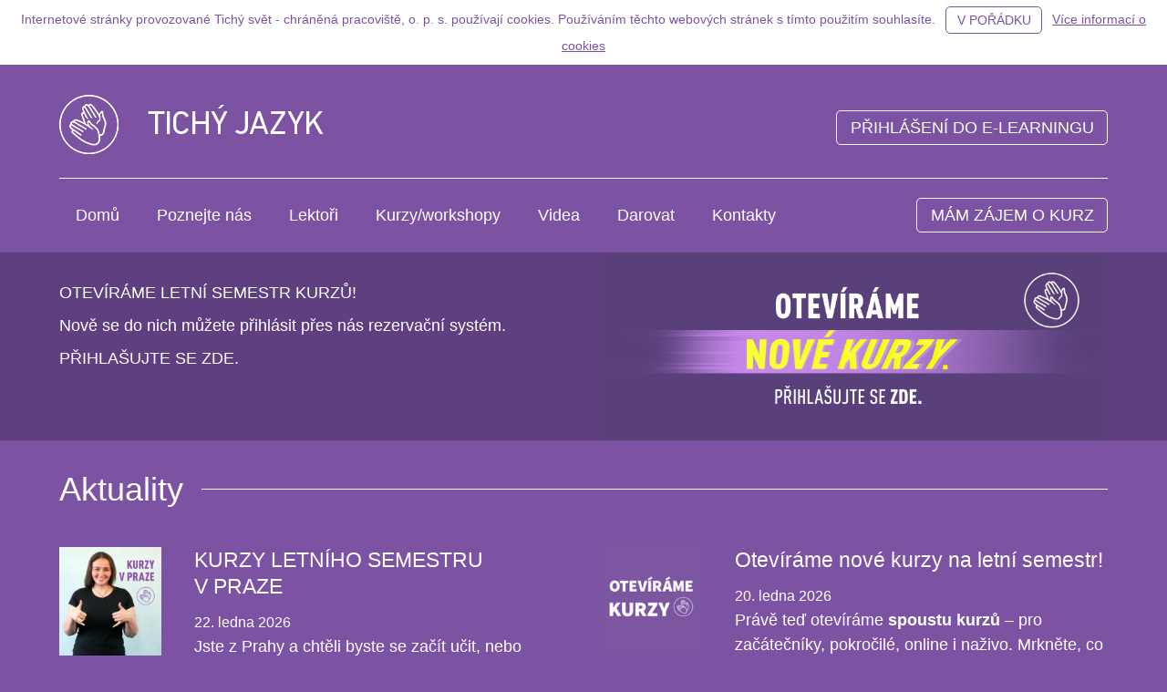

--- FILE ---
content_type: text/html;charset=utf-8
request_url: https://www.tichyjazyk.cz/
body_size: 3962
content:
<!DOCTYPE html>
<html>
	<head>
		<!-- Global site tag (gtag.js) - Google Analytics -->
		<script async src="https://www.googletagmanager.com/gtag/js?id=G-2WMSN5XM8V"></script>
		<script>
			window.dataLayer = window.dataLayer || [];
			function gtag(){dataLayer.push(arguments);}
			gtag('js', new Date());
		
			gtag('config', 'G-2WMSN5XM8V');
		</script>
		
    	<meta charset="UTF-8">
		<link type="image/x-icon" rel="icon" href="/-a6070---bYtZ76N2/fav-png">
		<link type="image/x-icon" rel="shortcut icon" href="/-a6070---bYtZ76N2/fav-png">

<title>Tichý jazyk</title>
<meta name="description" content="">

<meta property="og:type" content="website">
	<meta property="og:site_name" content="Tichý jazyk">
	<meta property="og:url" content="https://www.tichyjazyk.cz">
	<meta property="og:title" content="Tichý jazyk">
	<meta property="og:description" content="">
	<meta property="og:image" content="https://www.tichyjazyk.cz/-a6397---wcrOkJm4/tichy-jazyk-logo-png-og">
<!-- Styles -->
		<meta http-equiv="X-UA-Compatible" content="IE=edge">
		<meta name="viewport" content="width=device-width, initial-scale=1">

		<link rel="stylesheet" type="text/css" href="/cssc/a5902/main.less?v=c5baa2191ec45019ddd620c8ac0a20f1">
<!-- Scripts -->
<script src="https://code.jquery.com/jquery-3.3.1.min.js" integrity="sha256-FgpCb/KJQlLNfOu91ta32o/NMZxltwRo8QtmkMRdAu8=" crossorigin="anonymous"></script>
<script src="/-a6276---s90Okt-z/tdi-bundle-min-js"></script>
<script src="/-a6283---ZICB4ESc/toggle.js"></script>
</head>
	<body>

		<!-- Cookies -->

<div class="tj-cookies center">
		Internetové stránky provozované Tichý svět - chráněná pracoviště, o. p. s. používají cookies. Používáním těchto webových stránek s tímto použitím souhlasíte. <a href="javascript:void(0)" class="btn btn-inversed">V pořádku</a> <a href="/informace-o-pouzivani-cookies" class="tj-cookies-link">Více informací o cookies</a>
	</div>
	
	<script>
		(function() {
		
				$('.tj-cookies .btn').click(function() {
					var date = new Date();
					date.setFullYear(date.getFullYear() + 1);
					document.cookie = 'cookie_message=20211219; path=/; expires=' + date.toGMTString();
					$('.tj-cookies').hide();
				});
		
		})();
	</script>
<!-- Header -->
<div class="tj-wrapper">
	<div class="tj-header">
		<div class="row middle-xs">
			<div class="col-xs-12 col-sm-6">
<a href="/"><img src=/-a6063---DMYMn7Y4/tichy-jazyk-logo-png alt="tichy-jazyk-logo.png" width="290" height="65"></a>
</div>
			<div class="col-xs-12 col-sm-6 t-right">
<a href="https://www.e-tichyjazyk.cz/" target=_blank class="btn btn-no-margin">Přihlášení do e-learningu</a>
</div>
		</div>
	</div>
	<div class="row middle-xs tj-main-menu">
		<div class="col-md-9">
			<ul class="tj-main-menu-first">
				<li><a href="/">Domů</a></li>
<li >
						<a href="JavaScript:void(0);">Poznejte nás</a>
<ul class="tj-main-menu-second">
<li><a href="/o-nas">O nás</a></li>
<li><a href="/zajimavosti">Zajímavosti</a></li>
<li><a href="/aktuality">Aktuality</a></li>
</ul>
</li>
<li >
						<a href="/lektori">Lektoři</a>
</li>
<li >
						<a href="JavaScript:void(0);">Kurzy/workshopy</a>
<ul class="tj-main-menu-second">
<li><a href="/online-kurzy">Online kurzy</a></li>
<li><a href="/fyzicke-kurzy">Fyzické kurzy</a></li>
<li><a href="/kurzy-pro-rodice">Kurzy pro rodiče</a></li>
<li><a href="/workshopy">Workshopy</a></li>
</ul>
</li>
<li >
						<a href="/videa">Videa</a>
</li>
<li >
						<a href="/darovat">Darovat</a>
</li>
<li >
						<a href="/kontakty">Kontakty</a>
</li>
</ul>
		</div>
		<div class="col-xs-12 col-md-3 t-right">
<a href="javascript:void(0)" class="btn btn-no-margin js-toggle" data-toggle-target="contact-form-header" data-toggle-mode="toggle">Mám zájem o kurz</a>
</div>
	</div>
	<div class="row end-md">
		<div class="col-xs-12 col-md-6">
<script src="https://www.google.com/recaptcha/api.js" async defer></script>
<div id="contact-form" class="tj-contact-form">
	<form action="/$a6278#contact-form-header"
		data-ajax-url="/$a6278.xml"
		method="post"
		id="contact-form-header"
		class="tdi"
			style="display:none;"
		>
		<div class="row">
			<div class="col-xs-12 col-md-4">
				<label for="email">E-mail</label>
			</div>
			<div class="col-xs-12 col-md-8">
				<div class="tj-contact-form-field">
					<input id="email" type="email" name="email" value="" class="tj-contact-form-input ">
					
				</div>
			</div>
		</div>
		<div class="row">
			<div class="col-xs-12 col-md-4">
				<label for="kurzType">Mám zájem o kurz</label>
			</div>
			<div class="col-xs-12 col-md-8">
				<div class="tj-contact-form-field">
					<label for="online" class="tj-contact-form-inline-label">
						<input id="online" type="radio" name="kurzType" value="online" class="tj-contact-form-radio js-toggle" data-toggle-target="kurz-type-onsite" data-toggle-mode="hide" 
								checked
							> online
					</label>
					<label for="onsite" class="tj-contact-form-inline-label">
						<input id="onsite" type="radio" name="kurzType" value="fyzický" class="tj-contact-form-radio js-toggle" data-toggle-target="kurz-type-onsite" data-toggle-mode="show" > fyzický
					</label>
				</div>
			</div>
		</div>
		
		<div id="kurz-type-onsite" class="row" style="display: none;">
			<div class="col-xs-12 col-md-4">
				<label for="city">Město</label>
			</div>
			<div class="col-xs-12 col-md-8">
				<div class="tj-contact-form-field">
					<input id="city" type="text" name="city" value="" class="tj-contact-form-input ">
					
				</div>
			</div>
		</div>
		<div class="row">
			<div class="col-xs-12 col-md-4">
				<label for="text">Zpráva</label>
			</div>
			<div class="col-xs-12 col-md-8">
				<div class="tj-contact-form-field">
					<textarea id="text" name="text" rows="10" class="tj-contact-form-input "></textarea>
					
				</div>
			</div>
		</div>
		<div class="row">
			<div class="col-xs-12 col-md-4">
			</div>
			<div class="col-xs-12 col-md-8">
				<div class="tj-contact-form-field">
					<div id="contact-form-recaptcha" class="g-recaptcha" data-sitekey="6Lc5mtsZAAAAADDHXZ1N4y8RIoqKNJwWRjEQe-ak"></div>
</div>
			</div>
		</div>
		<div class="row">
			<div class="col-xs-12 t-right">
				<button>Odeslat</button>
			</div>
		</div>
	</form>
</div></div>
	</div>
</div><!-- Content -->
<div class="tj-banner">
	<div class="tj-wrapper">
<a class="row middle-xs tj-banner-link" href="https://booking.reservanto.cz/Modal/?id=23663" target="_blank">
  			<div class="col-xs-12 center-xs col-sm-12 col-md-6">
  				<div class="tj-banner-text">
<p>OTEVÍRÁME LETNÍ SEMESTR KURZŮ!</p>

<p>Nově se do nich můžete přihlásit přes nás rezervační systém.</p>

<p>PŘIHLAŠUJTE SE ZDE.</p>

<p>&nbsp;</p>
</div>
  			</div>
  			<div class="center-xs col-xs-12 first-xs last-md col-md-6" >
				<img src="/-a10137---Zd8k5yV8/otevirame-zimni-semestr-kurzu" alt="OTEVÍRÁMELETNÍ SEMESTR KURZŮ!" class="tj-banner-img">
			</div>
		</a>
</div>
</div>

<div class="tj-wrapper">
	<div class="tj-hp-news">
		<div class="tj-with-line-header">
			<h1>Aktuality</h1>
		</div>
		<div class="row">
<div class="col-xs-12 col-md-6">
					<div class="tj-hp-news-item">
						<div class="row">
							<div class="col-xs-12 col-sm-4 col-md-3">
								<a href="/aktuality/kurzy-letniho-semestru-v-praze">
									<img src="/imgm/YTEwNjI4fGEzMjczNHxhMTQyOXxhNTcxMt0fn2E/kurzy-v-praze-2026.png">
								</a>
							</div>
							<div class="col-xs-12 col-sm-8 col-md-9">
								<h3><a href="/aktuality/kurzy-letniho-semestru-v-praze">KURZY LETNÍHO SEMESTRU V PRAZE</a></h3>
								<span class="tj-hp-news-item-date">22. ledna 2026</span>
								<p>Jste z&nbsp;Prahy a&nbsp;chtěli byste se začít učit, nebo naopak pokračovat v&nbsp;kurzech znakového jazyka s&nbsp;našimi skvělými lektory? Pak pro vás máme opravdu velkou nabídku kurzů, do kterých se můžete v&nbsp;Praze přihlásit.</p>
								<div class="t-right">
									<a class="tj-read-more" href="/aktuality/kurzy-letniho-semestru-v-praze" class="">Více zde</a>
								</div>
							</div>
						</div>
					</div>
				</div>
<div class="col-xs-12 col-md-6">
					<div class="tj-hp-news-item">
						<div class="row">
							<div class="col-xs-12 col-sm-4 col-md-3">
								<a href="/aktuality/otevirame-nove-kurzy-na-letni-semestr">
									<img src="/imgm/YTEwNjE3fGEzMjcxNnxhMTQyOXxhNTcxMndgL1Y/otevirame-nove-kurzzy-na-letni-semestr.png">
								</a>
							</div>
							<div class="col-xs-12 col-sm-8 col-md-9">
								<h3><a href="/aktuality/otevirame-nove-kurzy-na-letni-semestr">Otevíráme nové kurzy na letní semestr!</a></h3>
								<span class="tj-hp-news-item-date">20. ledna 2026</span>
								<p>Právě teď otevíráme <strong>spoustu kurzů</strong> &ndash; pro začátečníky, pokročilé, online i naživo. Mrkněte, co je pro vás to pravé, a přihlaste se včas. Některé kurzy se plní rychle.</p>
								<div class="t-right">
									<a class="tj-read-more" href="/aktuality/otevirame-nove-kurzy-na-letni-semestr" class="">Více zde</a>
								</div>
							</div>
						</div>
					</div>
				</div>
<div class="col-xs-12 col-md-6">
					<div class="tj-hp-news-item">
						<div class="row">
							<div class="col-xs-12 col-sm-4 col-md-3">
								<a href="/aktuality/pf-2027">
									<img src="/imgm/YTEwNTg3fGEzMjYxOXxhMTQyOXxhNTcxMiqdKps/pf2026-tj-ig.png">
								</a>
							</div>
							<div class="col-xs-12 col-sm-8 col-md-9">
								<h3><a href="/aktuality/pf-2027">PF 2026</a></h3>
								<span class="tj-hp-news-item-date">16. prosince 2025</span>
								<p>Přejeme Vám krásné a&nbsp;klidné Vánoce a&nbsp;šťastný nový rok 2026.</p>
								<div class="t-right">
									<a class="tj-read-more" href="/aktuality/pf-2027" class="">Více zde</a>
								</div>
							</div>
						</div>
					</div>
				</div>
<div class="col-xs-12 col-md-6">
					<div class="tj-hp-news-item">
						<div class="row">
							<div class="col-xs-12 col-sm-4 col-md-3">
								<a href="/aktuality/hleda-se-lektor-znakoveho-jazyka-pro-prahu">
									<img src="/imgm/YTEwNTU2fGEzMjU1MnxhMTQyOXxhNTcxMgfwU70/IMG-2271.png">
								</a>
							</div>
							<div class="col-xs-12 col-sm-8 col-md-9">
								<h3><a href="/aktuality/hleda-se-lektor-znakoveho-jazyka-pro-prahu">Hledá se lektor znakového jazyka pro Prahu</a></h3>
								<span class="tj-hp-news-item-date">2. prosince 2025</span>
								<p>Jste neslyšící a hledáte zaměstnání? Ovládáte dobře znakový jazyk? Rádi byste přispěli k&nbsp;rozšíření znakového jazyka mezi slyšícími lidmi? Zajímá Vás práce v&nbsp;přátelském týmu lektorů? Pak hledáme právě Vás.&nbsp;</p>
								<div class="t-right">
									<a class="tj-read-more" href="/aktuality/hleda-se-lektor-znakoveho-jazyka-pro-prahu" class="">Více zde</a>
								</div>
							</div>
						</div>
					</div>
				</div>
</div>
		<div class="row">
			<div class="col-xs-12 t-right">
				<a href="/aktuality" class="tj-read-more">Více aktualit</a>
			</div>
		</div>
	</div>
</div>
<!-- Footer -->
<div class="tj-wrapper">
	<div class="tj-footer">
		<div class="row middle-md">
			<div class="col-xs-12 col-md-8">
<p>Provozní adresa: Na Strži 1683/40, 140 00&nbsp;Praha 4<br />
E-mail: <a href="mailto:tichyjazyk@tichysvet.cz" target="_blank">tichyjazyk@tichysvet.cz</a><br />
Koordinátor kurzů: Veronika Neuhortová,&nbsp;<a href="tel:+602 443 797" target="_blank">602 443 797</a>, PO - ČT od 9:00&nbsp;do 17:00<br />
Technická pomoc s připojením k online kurzům: <a href="tel:+725 175 662" target="_blank">725 175 662</a>,&nbsp;<a href="mailto:marketa.poklopova@tichysvet.cz" target="_blank">marketa.poklopova@tichysvet.cz</a></p>

<p>&nbsp;</p>

<p>Tichý jazyk, který provozuje&nbsp;organizace <a href="https://www.tschp.cz/kontakt" target="_blank">Tichý svět - chráněná pracoviště, o. p. s.</a>, v rámci poskytování svých služeb zpracovává osobní údaje a řídí se zásadami ochrany těchto údajů, které vycházejí z platné legislativy ČR a EU.&nbsp;<a href="/-a8864---OOucWs-t/x-3">Zde</a>&nbsp;jsou zveřejněny podrobné informace spolu s obchodními podmínkami.</p>
</div>
			<div class="col-xs-12 col-md-4 t-right">
<p><a href="https://www.instagram.com/tichy_jazyk/" target="_blank"><img alt="Instagram" src="/-a6182---7_dCp1d3/ico-instagram.png" /></a>&nbsp;&nbsp;<a href="https://www.facebook.com/tichyjazyk" target="_blank"><img alt="Facebook" src="/-a6184---j5A82yoE/ico-facebook.png" /></a></p>
</div>
		</div>
	</div>
</div></body>
</html>

<!--
	__ETN_.O.K.__
-->


--- FILE ---
content_type: text/html; charset=utf-8
request_url: https://www.google.com/recaptcha/api2/anchor?ar=1&k=6Lc5mtsZAAAAADDHXZ1N4y8RIoqKNJwWRjEQe-ak&co=aHR0cHM6Ly93d3cudGljaHlqYXp5ay5jejo0NDM.&hl=en&v=N67nZn4AqZkNcbeMu4prBgzg&size=normal&anchor-ms=20000&execute-ms=30000&cb=383vredaekws
body_size: 49485
content:
<!DOCTYPE HTML><html dir="ltr" lang="en"><head><meta http-equiv="Content-Type" content="text/html; charset=UTF-8">
<meta http-equiv="X-UA-Compatible" content="IE=edge">
<title>reCAPTCHA</title>
<style type="text/css">
/* cyrillic-ext */
@font-face {
  font-family: 'Roboto';
  font-style: normal;
  font-weight: 400;
  font-stretch: 100%;
  src: url(//fonts.gstatic.com/s/roboto/v48/KFO7CnqEu92Fr1ME7kSn66aGLdTylUAMa3GUBHMdazTgWw.woff2) format('woff2');
  unicode-range: U+0460-052F, U+1C80-1C8A, U+20B4, U+2DE0-2DFF, U+A640-A69F, U+FE2E-FE2F;
}
/* cyrillic */
@font-face {
  font-family: 'Roboto';
  font-style: normal;
  font-weight: 400;
  font-stretch: 100%;
  src: url(//fonts.gstatic.com/s/roboto/v48/KFO7CnqEu92Fr1ME7kSn66aGLdTylUAMa3iUBHMdazTgWw.woff2) format('woff2');
  unicode-range: U+0301, U+0400-045F, U+0490-0491, U+04B0-04B1, U+2116;
}
/* greek-ext */
@font-face {
  font-family: 'Roboto';
  font-style: normal;
  font-weight: 400;
  font-stretch: 100%;
  src: url(//fonts.gstatic.com/s/roboto/v48/KFO7CnqEu92Fr1ME7kSn66aGLdTylUAMa3CUBHMdazTgWw.woff2) format('woff2');
  unicode-range: U+1F00-1FFF;
}
/* greek */
@font-face {
  font-family: 'Roboto';
  font-style: normal;
  font-weight: 400;
  font-stretch: 100%;
  src: url(//fonts.gstatic.com/s/roboto/v48/KFO7CnqEu92Fr1ME7kSn66aGLdTylUAMa3-UBHMdazTgWw.woff2) format('woff2');
  unicode-range: U+0370-0377, U+037A-037F, U+0384-038A, U+038C, U+038E-03A1, U+03A3-03FF;
}
/* math */
@font-face {
  font-family: 'Roboto';
  font-style: normal;
  font-weight: 400;
  font-stretch: 100%;
  src: url(//fonts.gstatic.com/s/roboto/v48/KFO7CnqEu92Fr1ME7kSn66aGLdTylUAMawCUBHMdazTgWw.woff2) format('woff2');
  unicode-range: U+0302-0303, U+0305, U+0307-0308, U+0310, U+0312, U+0315, U+031A, U+0326-0327, U+032C, U+032F-0330, U+0332-0333, U+0338, U+033A, U+0346, U+034D, U+0391-03A1, U+03A3-03A9, U+03B1-03C9, U+03D1, U+03D5-03D6, U+03F0-03F1, U+03F4-03F5, U+2016-2017, U+2034-2038, U+203C, U+2040, U+2043, U+2047, U+2050, U+2057, U+205F, U+2070-2071, U+2074-208E, U+2090-209C, U+20D0-20DC, U+20E1, U+20E5-20EF, U+2100-2112, U+2114-2115, U+2117-2121, U+2123-214F, U+2190, U+2192, U+2194-21AE, U+21B0-21E5, U+21F1-21F2, U+21F4-2211, U+2213-2214, U+2216-22FF, U+2308-230B, U+2310, U+2319, U+231C-2321, U+2336-237A, U+237C, U+2395, U+239B-23B7, U+23D0, U+23DC-23E1, U+2474-2475, U+25AF, U+25B3, U+25B7, U+25BD, U+25C1, U+25CA, U+25CC, U+25FB, U+266D-266F, U+27C0-27FF, U+2900-2AFF, U+2B0E-2B11, U+2B30-2B4C, U+2BFE, U+3030, U+FF5B, U+FF5D, U+1D400-1D7FF, U+1EE00-1EEFF;
}
/* symbols */
@font-face {
  font-family: 'Roboto';
  font-style: normal;
  font-weight: 400;
  font-stretch: 100%;
  src: url(//fonts.gstatic.com/s/roboto/v48/KFO7CnqEu92Fr1ME7kSn66aGLdTylUAMaxKUBHMdazTgWw.woff2) format('woff2');
  unicode-range: U+0001-000C, U+000E-001F, U+007F-009F, U+20DD-20E0, U+20E2-20E4, U+2150-218F, U+2190, U+2192, U+2194-2199, U+21AF, U+21E6-21F0, U+21F3, U+2218-2219, U+2299, U+22C4-22C6, U+2300-243F, U+2440-244A, U+2460-24FF, U+25A0-27BF, U+2800-28FF, U+2921-2922, U+2981, U+29BF, U+29EB, U+2B00-2BFF, U+4DC0-4DFF, U+FFF9-FFFB, U+10140-1018E, U+10190-1019C, U+101A0, U+101D0-101FD, U+102E0-102FB, U+10E60-10E7E, U+1D2C0-1D2D3, U+1D2E0-1D37F, U+1F000-1F0FF, U+1F100-1F1AD, U+1F1E6-1F1FF, U+1F30D-1F30F, U+1F315, U+1F31C, U+1F31E, U+1F320-1F32C, U+1F336, U+1F378, U+1F37D, U+1F382, U+1F393-1F39F, U+1F3A7-1F3A8, U+1F3AC-1F3AF, U+1F3C2, U+1F3C4-1F3C6, U+1F3CA-1F3CE, U+1F3D4-1F3E0, U+1F3ED, U+1F3F1-1F3F3, U+1F3F5-1F3F7, U+1F408, U+1F415, U+1F41F, U+1F426, U+1F43F, U+1F441-1F442, U+1F444, U+1F446-1F449, U+1F44C-1F44E, U+1F453, U+1F46A, U+1F47D, U+1F4A3, U+1F4B0, U+1F4B3, U+1F4B9, U+1F4BB, U+1F4BF, U+1F4C8-1F4CB, U+1F4D6, U+1F4DA, U+1F4DF, U+1F4E3-1F4E6, U+1F4EA-1F4ED, U+1F4F7, U+1F4F9-1F4FB, U+1F4FD-1F4FE, U+1F503, U+1F507-1F50B, U+1F50D, U+1F512-1F513, U+1F53E-1F54A, U+1F54F-1F5FA, U+1F610, U+1F650-1F67F, U+1F687, U+1F68D, U+1F691, U+1F694, U+1F698, U+1F6AD, U+1F6B2, U+1F6B9-1F6BA, U+1F6BC, U+1F6C6-1F6CF, U+1F6D3-1F6D7, U+1F6E0-1F6EA, U+1F6F0-1F6F3, U+1F6F7-1F6FC, U+1F700-1F7FF, U+1F800-1F80B, U+1F810-1F847, U+1F850-1F859, U+1F860-1F887, U+1F890-1F8AD, U+1F8B0-1F8BB, U+1F8C0-1F8C1, U+1F900-1F90B, U+1F93B, U+1F946, U+1F984, U+1F996, U+1F9E9, U+1FA00-1FA6F, U+1FA70-1FA7C, U+1FA80-1FA89, U+1FA8F-1FAC6, U+1FACE-1FADC, U+1FADF-1FAE9, U+1FAF0-1FAF8, U+1FB00-1FBFF;
}
/* vietnamese */
@font-face {
  font-family: 'Roboto';
  font-style: normal;
  font-weight: 400;
  font-stretch: 100%;
  src: url(//fonts.gstatic.com/s/roboto/v48/KFO7CnqEu92Fr1ME7kSn66aGLdTylUAMa3OUBHMdazTgWw.woff2) format('woff2');
  unicode-range: U+0102-0103, U+0110-0111, U+0128-0129, U+0168-0169, U+01A0-01A1, U+01AF-01B0, U+0300-0301, U+0303-0304, U+0308-0309, U+0323, U+0329, U+1EA0-1EF9, U+20AB;
}
/* latin-ext */
@font-face {
  font-family: 'Roboto';
  font-style: normal;
  font-weight: 400;
  font-stretch: 100%;
  src: url(//fonts.gstatic.com/s/roboto/v48/KFO7CnqEu92Fr1ME7kSn66aGLdTylUAMa3KUBHMdazTgWw.woff2) format('woff2');
  unicode-range: U+0100-02BA, U+02BD-02C5, U+02C7-02CC, U+02CE-02D7, U+02DD-02FF, U+0304, U+0308, U+0329, U+1D00-1DBF, U+1E00-1E9F, U+1EF2-1EFF, U+2020, U+20A0-20AB, U+20AD-20C0, U+2113, U+2C60-2C7F, U+A720-A7FF;
}
/* latin */
@font-face {
  font-family: 'Roboto';
  font-style: normal;
  font-weight: 400;
  font-stretch: 100%;
  src: url(//fonts.gstatic.com/s/roboto/v48/KFO7CnqEu92Fr1ME7kSn66aGLdTylUAMa3yUBHMdazQ.woff2) format('woff2');
  unicode-range: U+0000-00FF, U+0131, U+0152-0153, U+02BB-02BC, U+02C6, U+02DA, U+02DC, U+0304, U+0308, U+0329, U+2000-206F, U+20AC, U+2122, U+2191, U+2193, U+2212, U+2215, U+FEFF, U+FFFD;
}
/* cyrillic-ext */
@font-face {
  font-family: 'Roboto';
  font-style: normal;
  font-weight: 500;
  font-stretch: 100%;
  src: url(//fonts.gstatic.com/s/roboto/v48/KFO7CnqEu92Fr1ME7kSn66aGLdTylUAMa3GUBHMdazTgWw.woff2) format('woff2');
  unicode-range: U+0460-052F, U+1C80-1C8A, U+20B4, U+2DE0-2DFF, U+A640-A69F, U+FE2E-FE2F;
}
/* cyrillic */
@font-face {
  font-family: 'Roboto';
  font-style: normal;
  font-weight: 500;
  font-stretch: 100%;
  src: url(//fonts.gstatic.com/s/roboto/v48/KFO7CnqEu92Fr1ME7kSn66aGLdTylUAMa3iUBHMdazTgWw.woff2) format('woff2');
  unicode-range: U+0301, U+0400-045F, U+0490-0491, U+04B0-04B1, U+2116;
}
/* greek-ext */
@font-face {
  font-family: 'Roboto';
  font-style: normal;
  font-weight: 500;
  font-stretch: 100%;
  src: url(//fonts.gstatic.com/s/roboto/v48/KFO7CnqEu92Fr1ME7kSn66aGLdTylUAMa3CUBHMdazTgWw.woff2) format('woff2');
  unicode-range: U+1F00-1FFF;
}
/* greek */
@font-face {
  font-family: 'Roboto';
  font-style: normal;
  font-weight: 500;
  font-stretch: 100%;
  src: url(//fonts.gstatic.com/s/roboto/v48/KFO7CnqEu92Fr1ME7kSn66aGLdTylUAMa3-UBHMdazTgWw.woff2) format('woff2');
  unicode-range: U+0370-0377, U+037A-037F, U+0384-038A, U+038C, U+038E-03A1, U+03A3-03FF;
}
/* math */
@font-face {
  font-family: 'Roboto';
  font-style: normal;
  font-weight: 500;
  font-stretch: 100%;
  src: url(//fonts.gstatic.com/s/roboto/v48/KFO7CnqEu92Fr1ME7kSn66aGLdTylUAMawCUBHMdazTgWw.woff2) format('woff2');
  unicode-range: U+0302-0303, U+0305, U+0307-0308, U+0310, U+0312, U+0315, U+031A, U+0326-0327, U+032C, U+032F-0330, U+0332-0333, U+0338, U+033A, U+0346, U+034D, U+0391-03A1, U+03A3-03A9, U+03B1-03C9, U+03D1, U+03D5-03D6, U+03F0-03F1, U+03F4-03F5, U+2016-2017, U+2034-2038, U+203C, U+2040, U+2043, U+2047, U+2050, U+2057, U+205F, U+2070-2071, U+2074-208E, U+2090-209C, U+20D0-20DC, U+20E1, U+20E5-20EF, U+2100-2112, U+2114-2115, U+2117-2121, U+2123-214F, U+2190, U+2192, U+2194-21AE, U+21B0-21E5, U+21F1-21F2, U+21F4-2211, U+2213-2214, U+2216-22FF, U+2308-230B, U+2310, U+2319, U+231C-2321, U+2336-237A, U+237C, U+2395, U+239B-23B7, U+23D0, U+23DC-23E1, U+2474-2475, U+25AF, U+25B3, U+25B7, U+25BD, U+25C1, U+25CA, U+25CC, U+25FB, U+266D-266F, U+27C0-27FF, U+2900-2AFF, U+2B0E-2B11, U+2B30-2B4C, U+2BFE, U+3030, U+FF5B, U+FF5D, U+1D400-1D7FF, U+1EE00-1EEFF;
}
/* symbols */
@font-face {
  font-family: 'Roboto';
  font-style: normal;
  font-weight: 500;
  font-stretch: 100%;
  src: url(//fonts.gstatic.com/s/roboto/v48/KFO7CnqEu92Fr1ME7kSn66aGLdTylUAMaxKUBHMdazTgWw.woff2) format('woff2');
  unicode-range: U+0001-000C, U+000E-001F, U+007F-009F, U+20DD-20E0, U+20E2-20E4, U+2150-218F, U+2190, U+2192, U+2194-2199, U+21AF, U+21E6-21F0, U+21F3, U+2218-2219, U+2299, U+22C4-22C6, U+2300-243F, U+2440-244A, U+2460-24FF, U+25A0-27BF, U+2800-28FF, U+2921-2922, U+2981, U+29BF, U+29EB, U+2B00-2BFF, U+4DC0-4DFF, U+FFF9-FFFB, U+10140-1018E, U+10190-1019C, U+101A0, U+101D0-101FD, U+102E0-102FB, U+10E60-10E7E, U+1D2C0-1D2D3, U+1D2E0-1D37F, U+1F000-1F0FF, U+1F100-1F1AD, U+1F1E6-1F1FF, U+1F30D-1F30F, U+1F315, U+1F31C, U+1F31E, U+1F320-1F32C, U+1F336, U+1F378, U+1F37D, U+1F382, U+1F393-1F39F, U+1F3A7-1F3A8, U+1F3AC-1F3AF, U+1F3C2, U+1F3C4-1F3C6, U+1F3CA-1F3CE, U+1F3D4-1F3E0, U+1F3ED, U+1F3F1-1F3F3, U+1F3F5-1F3F7, U+1F408, U+1F415, U+1F41F, U+1F426, U+1F43F, U+1F441-1F442, U+1F444, U+1F446-1F449, U+1F44C-1F44E, U+1F453, U+1F46A, U+1F47D, U+1F4A3, U+1F4B0, U+1F4B3, U+1F4B9, U+1F4BB, U+1F4BF, U+1F4C8-1F4CB, U+1F4D6, U+1F4DA, U+1F4DF, U+1F4E3-1F4E6, U+1F4EA-1F4ED, U+1F4F7, U+1F4F9-1F4FB, U+1F4FD-1F4FE, U+1F503, U+1F507-1F50B, U+1F50D, U+1F512-1F513, U+1F53E-1F54A, U+1F54F-1F5FA, U+1F610, U+1F650-1F67F, U+1F687, U+1F68D, U+1F691, U+1F694, U+1F698, U+1F6AD, U+1F6B2, U+1F6B9-1F6BA, U+1F6BC, U+1F6C6-1F6CF, U+1F6D3-1F6D7, U+1F6E0-1F6EA, U+1F6F0-1F6F3, U+1F6F7-1F6FC, U+1F700-1F7FF, U+1F800-1F80B, U+1F810-1F847, U+1F850-1F859, U+1F860-1F887, U+1F890-1F8AD, U+1F8B0-1F8BB, U+1F8C0-1F8C1, U+1F900-1F90B, U+1F93B, U+1F946, U+1F984, U+1F996, U+1F9E9, U+1FA00-1FA6F, U+1FA70-1FA7C, U+1FA80-1FA89, U+1FA8F-1FAC6, U+1FACE-1FADC, U+1FADF-1FAE9, U+1FAF0-1FAF8, U+1FB00-1FBFF;
}
/* vietnamese */
@font-face {
  font-family: 'Roboto';
  font-style: normal;
  font-weight: 500;
  font-stretch: 100%;
  src: url(//fonts.gstatic.com/s/roboto/v48/KFO7CnqEu92Fr1ME7kSn66aGLdTylUAMa3OUBHMdazTgWw.woff2) format('woff2');
  unicode-range: U+0102-0103, U+0110-0111, U+0128-0129, U+0168-0169, U+01A0-01A1, U+01AF-01B0, U+0300-0301, U+0303-0304, U+0308-0309, U+0323, U+0329, U+1EA0-1EF9, U+20AB;
}
/* latin-ext */
@font-face {
  font-family: 'Roboto';
  font-style: normal;
  font-weight: 500;
  font-stretch: 100%;
  src: url(//fonts.gstatic.com/s/roboto/v48/KFO7CnqEu92Fr1ME7kSn66aGLdTylUAMa3KUBHMdazTgWw.woff2) format('woff2');
  unicode-range: U+0100-02BA, U+02BD-02C5, U+02C7-02CC, U+02CE-02D7, U+02DD-02FF, U+0304, U+0308, U+0329, U+1D00-1DBF, U+1E00-1E9F, U+1EF2-1EFF, U+2020, U+20A0-20AB, U+20AD-20C0, U+2113, U+2C60-2C7F, U+A720-A7FF;
}
/* latin */
@font-face {
  font-family: 'Roboto';
  font-style: normal;
  font-weight: 500;
  font-stretch: 100%;
  src: url(//fonts.gstatic.com/s/roboto/v48/KFO7CnqEu92Fr1ME7kSn66aGLdTylUAMa3yUBHMdazQ.woff2) format('woff2');
  unicode-range: U+0000-00FF, U+0131, U+0152-0153, U+02BB-02BC, U+02C6, U+02DA, U+02DC, U+0304, U+0308, U+0329, U+2000-206F, U+20AC, U+2122, U+2191, U+2193, U+2212, U+2215, U+FEFF, U+FFFD;
}
/* cyrillic-ext */
@font-face {
  font-family: 'Roboto';
  font-style: normal;
  font-weight: 900;
  font-stretch: 100%;
  src: url(//fonts.gstatic.com/s/roboto/v48/KFO7CnqEu92Fr1ME7kSn66aGLdTylUAMa3GUBHMdazTgWw.woff2) format('woff2');
  unicode-range: U+0460-052F, U+1C80-1C8A, U+20B4, U+2DE0-2DFF, U+A640-A69F, U+FE2E-FE2F;
}
/* cyrillic */
@font-face {
  font-family: 'Roboto';
  font-style: normal;
  font-weight: 900;
  font-stretch: 100%;
  src: url(//fonts.gstatic.com/s/roboto/v48/KFO7CnqEu92Fr1ME7kSn66aGLdTylUAMa3iUBHMdazTgWw.woff2) format('woff2');
  unicode-range: U+0301, U+0400-045F, U+0490-0491, U+04B0-04B1, U+2116;
}
/* greek-ext */
@font-face {
  font-family: 'Roboto';
  font-style: normal;
  font-weight: 900;
  font-stretch: 100%;
  src: url(//fonts.gstatic.com/s/roboto/v48/KFO7CnqEu92Fr1ME7kSn66aGLdTylUAMa3CUBHMdazTgWw.woff2) format('woff2');
  unicode-range: U+1F00-1FFF;
}
/* greek */
@font-face {
  font-family: 'Roboto';
  font-style: normal;
  font-weight: 900;
  font-stretch: 100%;
  src: url(//fonts.gstatic.com/s/roboto/v48/KFO7CnqEu92Fr1ME7kSn66aGLdTylUAMa3-UBHMdazTgWw.woff2) format('woff2');
  unicode-range: U+0370-0377, U+037A-037F, U+0384-038A, U+038C, U+038E-03A1, U+03A3-03FF;
}
/* math */
@font-face {
  font-family: 'Roboto';
  font-style: normal;
  font-weight: 900;
  font-stretch: 100%;
  src: url(//fonts.gstatic.com/s/roboto/v48/KFO7CnqEu92Fr1ME7kSn66aGLdTylUAMawCUBHMdazTgWw.woff2) format('woff2');
  unicode-range: U+0302-0303, U+0305, U+0307-0308, U+0310, U+0312, U+0315, U+031A, U+0326-0327, U+032C, U+032F-0330, U+0332-0333, U+0338, U+033A, U+0346, U+034D, U+0391-03A1, U+03A3-03A9, U+03B1-03C9, U+03D1, U+03D5-03D6, U+03F0-03F1, U+03F4-03F5, U+2016-2017, U+2034-2038, U+203C, U+2040, U+2043, U+2047, U+2050, U+2057, U+205F, U+2070-2071, U+2074-208E, U+2090-209C, U+20D0-20DC, U+20E1, U+20E5-20EF, U+2100-2112, U+2114-2115, U+2117-2121, U+2123-214F, U+2190, U+2192, U+2194-21AE, U+21B0-21E5, U+21F1-21F2, U+21F4-2211, U+2213-2214, U+2216-22FF, U+2308-230B, U+2310, U+2319, U+231C-2321, U+2336-237A, U+237C, U+2395, U+239B-23B7, U+23D0, U+23DC-23E1, U+2474-2475, U+25AF, U+25B3, U+25B7, U+25BD, U+25C1, U+25CA, U+25CC, U+25FB, U+266D-266F, U+27C0-27FF, U+2900-2AFF, U+2B0E-2B11, U+2B30-2B4C, U+2BFE, U+3030, U+FF5B, U+FF5D, U+1D400-1D7FF, U+1EE00-1EEFF;
}
/* symbols */
@font-face {
  font-family: 'Roboto';
  font-style: normal;
  font-weight: 900;
  font-stretch: 100%;
  src: url(//fonts.gstatic.com/s/roboto/v48/KFO7CnqEu92Fr1ME7kSn66aGLdTylUAMaxKUBHMdazTgWw.woff2) format('woff2');
  unicode-range: U+0001-000C, U+000E-001F, U+007F-009F, U+20DD-20E0, U+20E2-20E4, U+2150-218F, U+2190, U+2192, U+2194-2199, U+21AF, U+21E6-21F0, U+21F3, U+2218-2219, U+2299, U+22C4-22C6, U+2300-243F, U+2440-244A, U+2460-24FF, U+25A0-27BF, U+2800-28FF, U+2921-2922, U+2981, U+29BF, U+29EB, U+2B00-2BFF, U+4DC0-4DFF, U+FFF9-FFFB, U+10140-1018E, U+10190-1019C, U+101A0, U+101D0-101FD, U+102E0-102FB, U+10E60-10E7E, U+1D2C0-1D2D3, U+1D2E0-1D37F, U+1F000-1F0FF, U+1F100-1F1AD, U+1F1E6-1F1FF, U+1F30D-1F30F, U+1F315, U+1F31C, U+1F31E, U+1F320-1F32C, U+1F336, U+1F378, U+1F37D, U+1F382, U+1F393-1F39F, U+1F3A7-1F3A8, U+1F3AC-1F3AF, U+1F3C2, U+1F3C4-1F3C6, U+1F3CA-1F3CE, U+1F3D4-1F3E0, U+1F3ED, U+1F3F1-1F3F3, U+1F3F5-1F3F7, U+1F408, U+1F415, U+1F41F, U+1F426, U+1F43F, U+1F441-1F442, U+1F444, U+1F446-1F449, U+1F44C-1F44E, U+1F453, U+1F46A, U+1F47D, U+1F4A3, U+1F4B0, U+1F4B3, U+1F4B9, U+1F4BB, U+1F4BF, U+1F4C8-1F4CB, U+1F4D6, U+1F4DA, U+1F4DF, U+1F4E3-1F4E6, U+1F4EA-1F4ED, U+1F4F7, U+1F4F9-1F4FB, U+1F4FD-1F4FE, U+1F503, U+1F507-1F50B, U+1F50D, U+1F512-1F513, U+1F53E-1F54A, U+1F54F-1F5FA, U+1F610, U+1F650-1F67F, U+1F687, U+1F68D, U+1F691, U+1F694, U+1F698, U+1F6AD, U+1F6B2, U+1F6B9-1F6BA, U+1F6BC, U+1F6C6-1F6CF, U+1F6D3-1F6D7, U+1F6E0-1F6EA, U+1F6F0-1F6F3, U+1F6F7-1F6FC, U+1F700-1F7FF, U+1F800-1F80B, U+1F810-1F847, U+1F850-1F859, U+1F860-1F887, U+1F890-1F8AD, U+1F8B0-1F8BB, U+1F8C0-1F8C1, U+1F900-1F90B, U+1F93B, U+1F946, U+1F984, U+1F996, U+1F9E9, U+1FA00-1FA6F, U+1FA70-1FA7C, U+1FA80-1FA89, U+1FA8F-1FAC6, U+1FACE-1FADC, U+1FADF-1FAE9, U+1FAF0-1FAF8, U+1FB00-1FBFF;
}
/* vietnamese */
@font-face {
  font-family: 'Roboto';
  font-style: normal;
  font-weight: 900;
  font-stretch: 100%;
  src: url(//fonts.gstatic.com/s/roboto/v48/KFO7CnqEu92Fr1ME7kSn66aGLdTylUAMa3OUBHMdazTgWw.woff2) format('woff2');
  unicode-range: U+0102-0103, U+0110-0111, U+0128-0129, U+0168-0169, U+01A0-01A1, U+01AF-01B0, U+0300-0301, U+0303-0304, U+0308-0309, U+0323, U+0329, U+1EA0-1EF9, U+20AB;
}
/* latin-ext */
@font-face {
  font-family: 'Roboto';
  font-style: normal;
  font-weight: 900;
  font-stretch: 100%;
  src: url(//fonts.gstatic.com/s/roboto/v48/KFO7CnqEu92Fr1ME7kSn66aGLdTylUAMa3KUBHMdazTgWw.woff2) format('woff2');
  unicode-range: U+0100-02BA, U+02BD-02C5, U+02C7-02CC, U+02CE-02D7, U+02DD-02FF, U+0304, U+0308, U+0329, U+1D00-1DBF, U+1E00-1E9F, U+1EF2-1EFF, U+2020, U+20A0-20AB, U+20AD-20C0, U+2113, U+2C60-2C7F, U+A720-A7FF;
}
/* latin */
@font-face {
  font-family: 'Roboto';
  font-style: normal;
  font-weight: 900;
  font-stretch: 100%;
  src: url(//fonts.gstatic.com/s/roboto/v48/KFO7CnqEu92Fr1ME7kSn66aGLdTylUAMa3yUBHMdazQ.woff2) format('woff2');
  unicode-range: U+0000-00FF, U+0131, U+0152-0153, U+02BB-02BC, U+02C6, U+02DA, U+02DC, U+0304, U+0308, U+0329, U+2000-206F, U+20AC, U+2122, U+2191, U+2193, U+2212, U+2215, U+FEFF, U+FFFD;
}

</style>
<link rel="stylesheet" type="text/css" href="https://www.gstatic.com/recaptcha/releases/N67nZn4AqZkNcbeMu4prBgzg/styles__ltr.css">
<script nonce="hMljiNhzO_a-XooopvCdng" type="text/javascript">window['__recaptcha_api'] = 'https://www.google.com/recaptcha/api2/';</script>
<script type="text/javascript" src="https://www.gstatic.com/recaptcha/releases/N67nZn4AqZkNcbeMu4prBgzg/recaptcha__en.js" nonce="hMljiNhzO_a-XooopvCdng">
      
    </script></head>
<body><div id="rc-anchor-alert" class="rc-anchor-alert"></div>
<input type="hidden" id="recaptcha-token" value="[base64]">
<script type="text/javascript" nonce="hMljiNhzO_a-XooopvCdng">
      recaptcha.anchor.Main.init("[\x22ainput\x22,[\x22bgdata\x22,\x22\x22,\[base64]/[base64]/[base64]/bC5sW25dLmNvbmNhdChTKTpsLmxbbl09SksoUyxsKTtlbHNle2lmKGwuSTcmJm4hPTI4MylyZXR1cm47bj09MzMzfHxuPT00MTB8fG49PTI0OHx8bj09NDEyfHxuPT0yMDF8fG49PTE3N3x8bj09MjczfHxuPT0xMjJ8fG49PTUxfHxuPT0yOTc/[base64]/[base64]/[base64]/[base64]/[base64]/MjU1Okc/[base64]/[base64]/bmV3IEVbVl0oTVswXSk6eT09Mj9uZXcgRVtWXShNWzBdLE1bMV0pOnk9PTM/bmV3IEVbVl0oTVswXSxNWzFdLE1bMl0pOnk9PTQ/[base64]/ZnVuY3Rpb24oKXtyZXR1cm4gdGhpcy5BaSt3aW5kb3cucGVyZm9ybWFuY2Uubm93KCl9OmZ1bmN0aW9uKCl7cmV0dXJuK25ldyBEYXRlfSxPKS5LcT0oTy5kcj1mdW5jdGlvbihuLGwsUyxHKXtpZigoUz1tVihTKT09PSJhcnJheSI/[base64]/[base64]\\u003d\x22,\[base64]\\u003d\\u003d\x22,\x22wohtARDDkMKVIkBVw4DCgMKLZ8O9GRnClk7CvTM2X8K2QMOeX8O+B8OqdsORMcKRw7DCkh3DjnTDhsKCX0TCvVfCn8KkYcKrwr/DusOGw6Fbw7LCvW0DD27CusKdw5jDgTnDrsKiwo8RE8OKEMOjRMKGw6Vnw4/DsnXDuGLClG3DjTTDhQvDtsODwrxtw7TCo8OCwqRHwpNzwrs/wqUhw6fDgMK2SArDrgPCpz7Cj8O/asO/TcK9IMOYZ8OnAMKaOjZtXAHClsKJD8OQwpIlLhIJOcOxwqhNI8O1NcO+KsKlwpvDr8Oewo8gRsOaDyrCpwbDpkHCjFrCvEdwwo8SSUs6TMKqwqzDqWfDlhMJw5fCpHfDuMOye8Kiwodpwo/DnMKlwqodwpXCvsKiw5xnw7x2wobDm8Okw5/CkzHDmQrCi8ODcyTCnMKhGsOwwqHCt3zDkcKIw6lTb8Ksw5QHE8OJUMKlwpYYFcKkw7PDm8OQSijCuEjDhUY8wowkS1teKwTDuVrCvcOoCx9lw5Ecwplfw6vDq8KZw60aCMK+w6RpwrQqwrfCoR/DlUnCrMK4w7HDoU/CjsOjwpDCuyPCpMOtV8K2EgDChTrCtlnDtMOCIFpbwpvDj8OOw7ZMdDdewoPDk2nDgMKJWSrCpMOWw53CqMKEwrvCjMKlwqsYwofColvClgXCiUDDvcKrDArDgsKQLsOuQMOzL0llw5PCqV3DkDI1w5zCgsOLwqFPPcKACzB/D8Kiw4U+wrHCosOJEsKsbwp1wpvDj33Dvm8cNDfDqsOWwo5vw7lCwq/CjETCp8O5b8OowqA4OMO1OMK0w7DDm0UjNMOnZ1zCqi/[base64]/DuhrCmm1QUx7DpMO0cMOiwqDDj8Kgw6HCnMKZw4bCmiRHwo9iK8KpRMO5w4nCmG47wps9QsKJE8Oaw5/Do8Ouwp1THsKJwpEbLsKKbgdnw47Cs8Otwr7DlBA3RH90Q8KNwpLDuDZ+w70HXcOYwrVwTMKgw43DoWhwwocDwqJFwqo+wp/ComvCkMK0Cj/Cu0/DkMOfCErCk8KwehPCnsOGZ04zw6vCqHTDjsOqSMKSZivCpMKHw4fDtcOCwqnDkmE2TFBdRcKGOHxvwpBLR8Osw4ZJOHBIw6vChUIjDwR5w4rDkMO/IMO0w4BJw55bw4UPw6bDs1h5Cx95BmhRLmfCm8OdczdTLXfDmkLDvTfDpcOlG3NABn4rNMK7w5/DqVZ/EzIXwpXCncOOMsOTw45UUsOZFnAoE23Cj8KbDBPCpR5rUsO/w6XCnsOxJsK2McO7GR3DgMOzwrHDoRXDrk9yTMKGwovDlsOew4ZEwpcTworCtnnDoABFGsOgwqzCu8KzAxdSXcK2w4N9worCpWnCucKUdxgkw6IKwoFUU8KsZyopTMO3eMOww7vCtTNTwpl9w7zDnlw2wqoZw4/[base64]/[base64]/[base64]/CgsK+w5lTesO7w5FKX8OdEmpOaWjChFXChBbDuMKtwpzCh8KHwoHCszlIE8OZZwHCssO1wptEZFjDg2HCoADDsMKzw5XDrMOvw6s+Mg3ComrDuRxnCMKEwrrDqC7Crn3CsXxzEsOFwpwVAwkjGsKwwpkyw6bCg8ODw59swpbDtT4fwrzCgk/CpMKvwr4LUEXDuXDDh1LCuUnDvcOSwrAMwojCjnIgPsKxbQHDrix9Ag/CggzDtcOSw4vCk8Ojwr7CuyXCsFMuX8OOw4jCp8O7Z8Kiw5FHwqDDhcOGwo15wpc4w6pzbsORwrtWUsO/wpQOwotWdMO0w6NLw4PCi2UEw53CpMO1UV/DqjxoP0HChcOMU8KJwpnCisOIwpMxX3HDtMOmwpzCvMKKQMKSEnTCtC5Lw4BKw7DCjsKSwpjCkMKURMKnw7xRw6M8wpTCq8KDfVR0GyhLwrUtwp0lw7/Ct8Kxw5TDjwTDg2XDrMKLVVzCvsKmfsOhR8K0a8K+XwXDs8O2wo08wpzCmG92HxPCmMKMw5gcXcKbMVDCjBLCt1sZwrdBZhJgwp8yPcOoGXTCnxTCkcOEw4ZywocWw57Cq3vDl8KgwqJHwoZYwrRRwokcRjjCtsK/[base64]/[base64]/CplDCpEDDk8Ouw7AiSS/DvMK8w6TCu8OKwo/[base64]/DtcOAwqXDhVEswpUswrDDrQXCsGHDrQDCmH3CjMOvw7zDgMOTXnodwrA5woTDtU3Cj8KWwo/DkgFROF7Dv8OWWXIDDMK/ZAYbwqfDpSbCosOZGmjCksOpK8OIw5nCtcOgw43CjcK5wrbCi3lRwqkmL8KEw6c3wp11worCkD3DrsOnLSvCjsKTKGjDq8O2LnolLsKLQcKDwrPDv8OYw7HCgWgqA2jDt8KswqNswrnDsmTCn8Otw6XDh8Oyw7Avw4bDiMOJdD/Ci1tHDQTDtHJ7w793A3nDph7CiMKpYx/[base64]/[base64]/Cly1MwqopZXkzw4grw60JwqTDlT/CnFtYw7U4b1fCocKWw4HCo8OcN3FbZMKeLXklwqVFaMKSBMOocMK7wpJaw4bDkMKLw6hcw70oSsKjw6DCgVbDiTtNw73Cp8OGNcK0woJ3E3HCqR/ClcKzM8OrHsKVGi3CkRcxPcKJw4PCnMK3w4xPw4HDpcKzYMObYVZvQMO9ExRrHWfDgsK0w7IRwpfDkCnDnMKZYMKCw6U5QMKdw4TCoMKaQQ/DuHzCrcKgQ8OWw5XDqCnDpiouLsOWK8Kyw4bDjGPDkcKdwozDvcK4w54iWz7CiMKcQXYaecO8wqoLw7thwo3Cm3Ibw6YswqnDuBIaU387An/[base64]/SzLCkMOAwoMcVR/[base64]/wrZrJDfDiDXCtcK6w6HDrF1NwpPCtnYmwp7CjgXCkRZ6MDrDsMK4w6zCr8KZwqN+w6rDtS7CiMOlwq7CtG/[base64]/w65kfsOSaWfDmsOHw4drPsK4a3HDssOPHcOBcwooccKLTjZGMVArwobDu8KEa8OWwpFFR1zCpX3Dh8KKRl08w4dmX8OfJzDCtMKVcQscw47ChMKOfVZwCcOowodGPVRMPcK0OUnCp3jCj2lscRvDhTsEwp8vwocJd0AGdQjDqcK4wpYUY8O+PllRKsKmIT94wqMJwp/Dr2pfUnvDgBzDicKNF8KAwoLCg3JDTMOEwr9yccKiACXDgGkcJjcHJVHDs8OWw5rDoMKMwqLDpMOLecKrb1IFw5bCtkdkw4g4bsKVRUnDnsOrwo3DlcKBw4jDtsORMsOIJMO8w4fCvQPCpsKDw5NwZktkw5vDosOiSsO7AMKkH8K3w60fEX0bRQhnTFnDjBDDhk/[base64]/Cq2AVw6zCrsKFwpgrBMO/[base64]/w5rClyptLwfDqQjCm1zDhsK6U8O3Mgknw4F3JQ3CoMKAM8KYw6Ilwrsvw6QawqbDtcOXwpHDokQgNmrDqMO9w6/DrsOKwpTDmS0ywoxbw4zDk0HCg8ODZsK4wp3DhsKjc8OKT2UZGcOsw4PDlAPClcKfSsKNw79BwqUtw6fDuMOhw6vDs3vCvMKYacKFwp/[base64]/wpMVOS52w5/CukbDjMKbeMO0w73DrwYFSy/DqRtQYGLDvklxw6wSfMOKwpBpasK8wpcUwrQ2FMK5A8KOw4fDk8Klwq8mfFvDjW/[base64]/w7Msw7NKWcOKDWnDiMKVGMOAMC9nwpzDihXCvMK/[base64]/Do8K9RALDvi7DrMO6wrlKwpvDklfDksOROcKCPBErEMOMbcKFOCPDu0rDsExsR8KEw7vDmsKswpLDlRPDmMONw5fDqR3Cr19Gw64TwqEkwp1nwqjDk8Klw4nDicOswqUsWmAgAFbCh8OGwoQjb8KNQkUIw6k7w7zCocKMwo8Yw7VRwoTCicOjw7bDkcOVw60LL1/[base64]/DsMOUw40cw7/[base64]/[base64]/[base64]/[base64]/[base64]/DssObwqZiwpTDp3nCu8OyHnAYwrnDrMO6YsORNsOLwrDDsGHCmEAreULCgsO1wpDCp8KrOy/CjsK4wo7CixwDdHPCnMK8AsKmGjTDh8OMMcKSLHnDmcKeG8KnXVDDjsKHbcOMw5F0w55ewpDChcOHNcKfw7EJw7pVWE/CmcOtTMKMwrbCuMOywrVgw4DCl8KxJl8Hw4fCmsOiwoVvw7/[base64]/CqwwTb3vCimUBOMKgfhQGe21oeSxbOcOIw7XCpcKiw4VSw71AQ8OkNcOawo9cwqPCgcOGPhoIMH3DhcOtw65/[base64]/CqsOIw6fCshkBfwJkwp3DsGl+wowLDsK4XsOnQDF3w7TDrsOQUD9DeB7Cn8OybCLClMOeXB1qSwMXw717blzDpsOvQ8ORwoM9wrbCgMOCTVDDu2dga3BbCMKjwr/DoUjCt8KXw4o+VUl2wqBpG8KaNMOywopqT3wTS8KvwpE/EFtmIgPDnwzDucKTFcOMw4Egw5x7TMK1w6ENLMKPwqwCAi/[base64]/Dkk8gRi7DnwLDsj5cw6YUPsKAN8Kqfl3DiMO1woHCm8KmwozDp8OpKsK9TMOiwoVGwrPDi8KLwoIHwqbDmsKXCXPCjhcuwpTDvA/CsWXCssKBwpULwofCsUHCrwNdC8Ouw7DCocOSOi7CvsOfwqc6wojCkSHCocOhbsK3wojDgcK/wr0JOMOXOsO4wqLDoX7ChsO8wqDCrGDDhCoqXcOrWMKOe8K4w4wmwoHCrC4VMMOGw5/[base64]/w5nCtMOLw5TCsMOAwooeDyLDqR0aw5lMZcOSwobDnWrDrMK4w6sgw43Cl8OuUg7CpsKlw4XDvmUqPHTCksOtwpZpHn9kUcOOwojCusORDlkZw67CrcOtw7rCssO2wrQLXMKobcKvw65Jw6nCvGxrU3VEM8OeaWDCmcOuckZSw6PDjMKGw5F1GB/CsD/[base64]/fMKhwrQrOGNiwoF/wqt/[base64]/Dgxsrw5pDCD00UAd3wqFywqDCpB3DuAXCilZ6w5kAwo8/w6pkQMKoD2fDo27DrsKfwqZiL1BdwoHCrQArWsOuScKqOsOVE2E0asKQHSwEwqw4w7AfXcKGw6TCl8K+a8Kiw7fDqj4pEUnCgi/Dm8Kmb0/[base64]/DvzXCmsO1w4jDkcKTcsKkw5XDijQdGsOLw4x9NmwPwozCmAjDoQVaOnrChUrCnkhZbcODUgxhw44Jw5MOwqXDnl3CiS7ChcOYd1V2QsOZYjvDjVsMIG0QwoDDlcOkJ1NCfMK/BcKYw706w5TDtcOYw6dVJSsTAW1PDsOGTcKSXMO9KzTDvXrDilzCn11oBhM8w6pmR2PCtX1PNcKPwoFWYMKWw7sVw6guw6/Dj8KJwrTDi2fDglHCsmlGw6xcwqXCvMOfw5TCvSAYwqLDtW7CisKHw6gaw7bCkGTCjjpuW20CNCnCgsOxwrpKwr/DuQ/DvcOnwrY7w4PDmMKxf8KDbcOXSTvCqQopw67DqcObwrPDn8OqOsOZJS03w7N+PWbDpMOwwplOw6nDqlfCrUPCocOWcsOjw7ANw7gJR1LCjnvDixVnKBLDtl3DvsKZFRrDg1haw6LCusOWw5zCunNkw5hjJWPCoiF/w77DlcOtL8OWewseWhvCsijDqMK6wofDlcK0wojDosOIw5BYw4nCscKmREQ9wpJtwo7CunfDuMK4w4l4TcOkw64pK8KCw6tJw51VIVjCvMKfAMO1T8O4wrnDqsOxwoZwZWcdw6/DoFRET3/[base64]/[base64]/CkcOjwrcSdArDlsO3HcKleFLCpxbCq8O4b1MEAsK8E8KDLjEMUsOWE8OQf8KqLcKeJVUBCmctX8KTIwUMaB7DmUtnw6lKVyBncsKuYX/[base64]/CiMK2HiQrOsKcwqnDlyQxenUWScKIAcKhdEbCiHzCvsO0fCDCqcKBGMOQQMKiwrZIB8O9QcOjGyB1F8KcwrFKSFLDsMOHT8KAO8KrVVHDtcO9w7bCjMOAGFfDqh1Nw6cPw4PDp8Kaw45/[base64]/w6M7w7wLRsO7NcOIS8KAw4pfw5LCunt5wrXDqS0Xw680w4h1LsONw7otFcKtDcOpwrVtKcKgIUbCty7CnMKYwpYVJ8O5wo7DqyPDp8ObXcOaI8KNwooFCxtxwoRpwojCgcONwqN+w7RWGGkmJTLCpsK/TcOZw7zDqcK1w6RcwpgKCcKOFnjCpsKew7jCp8OGwrcmNcKHBTDCk8KswqnCvXZiHMKjLy/Dn0HCu8Owe0Aaw4ROP8OewrvCo1VXIXFDwpPCvRHDicK1wojDpCHCgsKaDzXDiScuw71cwq/CsGDCsMO1wrrCqsKqckwHBcOLUFMUwpHDvcO/PH4iw4RPw6/CkMKvdAUQI8OUwpM5CMK5JDkPw4rDpMOVwr5SEsOlZ8KQw78vw5k/PcOnw405wprCgcOCQxXCgMKBw4E5wpdfw6HDvcK1EHJtJcO/O8K0O3PDrSHDh8Kaw7ZZwokhw4zDnGg8XSjCp8K2w73CpcOiw6XDtH0XHXcdwo8Dw7TCvk9TAGLCs1fDoMOEw6LDsj7ChsOOK0bClcKvYy/DlMOlw682fcOLw6DDgxDDucOvNsOTfMOXw4fCkk/CtcORHcOVw5TDuVRaw5JyL8KGwpHDhmwZwrAAwrvCnkLDpg8Kw6DCrDTDlwwOTcKefiPDuigiO8OaTVcSLsK4OsKmVCHCiQ3Dq8OdZ0QFw4RCwrpEAcKWw6/Dt8KwQFfDk8OOw7YFwqwwwrphBkjCo8Klw707wpvDpH7CvGfCv8OxO8KpTjpCaTFWw4nDrhMywp3Dn8KKwoDCtSF7L2HCkcOSKcKtwrpqdWU/TcKWKMOvDyYlfFXDpMOfRUFmwoBowog+X8Krw6HDtsO9OcO8w58SZMOvwo7ChmbDnj5gF1J7bcOQw40Tw7pVOFQMw5PDnlPCnMOWMsOBRRvCtMKlw58sw6I9XcKXBVzDiw3CssOnwoN8V8KiXVMVw5/CosOSw79ew6zDh8KZUsKpMBFSwqxDEGpRwrJXwqDCjRXCiXDDgMKMw7zCp8KRWzPDhcOAWWJIw63CuzsOwqkGQTFgw4fDlMOUw6bDscK/ecKmwpzCrMOVesONfcOAHsOxwrQObcOHGMKVKcOSTHrClVjCgnHCssO0HR3Dt8KzWQnDhcO1P8KlcsK3MMOSwp3DhBDDhsOiwo4VF8KrWcORAF8PecOkw73ChsKVw5Yiwq7DmhLCmcOBOAnDn8KxeVxHwqnDq8KDwoI4wqPCkhbCrMKUw6VKwrXCiMK/LcK3w4k8PGYvFm/DpsKKAsOIwpLDoXHDn8KswozCosKfwpTDpC04Cj7Cly7CkmgaLCZqwoAJbsKzOVZKw53CiAvDiBHCn8O9IMKPwr8yfcOuwpXDukzDvzYmw5zDvsKkdVlXw4/CtEUzJMKhIkzCnMOhJcOWwq0/wqUywpUhwp3DoBDCk8Kbw5V7w4jCtcKtwpR2JHPDhQTCr8Oew45rw4HCq3zDhcO+woDCoXx3dMK6wrFUw50/[base64]/DkMOQwrnChcO+D8KcFsKwYcOFwrnDlcOLBcKnw5TCnMO4wrgPaDzDrFbDkERpw55XKsOpw75iDcOCw7MuKsK7EsOmwpckw516HiPCiMKoSSzCpl3CmkHCo8OrJMOawrhMwoPDjBJIHhYrw5JOwqwjb8KxeUjDqSpbdXDCr8KBwoVjfMKdZsKjwoYST8O/w7t3FHotwpfDlsKHCVLDlsOZwo3Dg8K2Ti1jw6h9ChpTACHDkh9sRVUCw7TDpBI8dT5/ScOew77DkMKHwrnDo2l8FgPCt8KSJMKAJ8Osw73CmRQzw5MeclXDo189woPCnwNGw6HDiwPCqMOjSsKUw5cTw4Z0woYcwpRPwoZHw6DCtDMREMOtWcOgADzCgkDCpAIOcBITwp4xw6ctw6t7w4pkw6LCusKETcKXwp/Cq1Z8w5g0wpnCsD4ywrNuw6rCr8O7M0nCmFphYsOZw4pJw5sTw7/CjHfDp8K1w50PFlxTwp4rw5lWwqQsKFA2wprDtMKvK8OQw4TCl2MRwrMdbSt2w67CqcKDw6Riw6bDnxMrw5bDjlNAbMKWR8Oqw7rDjzJgwqPCtGgVUQLCgSMrwoMAw6zDukxlwq4vblHCqMKiwoPCmE3DjcOawr9YTMKlMcKsaQ8GwovDpy/CsMOrUyJROjIwRzHCsAViYVgvw6MXYQVWUcKqwrULwpTCmcKPw77DtMO0Xik1wr7DhsOGTUolw4zDpF8SKMKdB2VHHzXDtsOlw5jCisOebMKtLVh/[base64]/Do3RKwrjCv8KYD8O/[base64]/[base64]/[base64]/DtMOVwq3CmRLDrwDCh8O+JsOVdsKzw5kbwoo2OcKwwr4xH8Kewrcgw67Dkh/DmDlvfhzDun4UCMKYwo/Di8OjXk/CiHNEwqkQw5wfwp/ClysoU07DvcOVw5A6wrDDpsKnw6RgUWNiwo/DosOPwqTDscKDwr9LR8KMw5/DvsKgTMODBcOrJzwADcOqw4/CiAcuwp3DnlApwolqw6zDqx9kd8KcXMKpT8OQfMOGw5sYAsObBDTCr8OfOsKlw48+UE3DvsKQw47DjgDCvlwkdFFyOX0AwqDDpWfDlTrCqcONBVDCsyLDpV/[base64]/CsmUYMMK8wpJ0EsOKwqQASWdvw7LDvcKqM8KKwqvDvcK8P8KERVDCisKFwr5Qw4fDpcK4w7rCr8KiH8OODFosw5QIa8KgasOLSy1bwpkiHwjDsG02bggHw5/CqMKTwoJTwozCisOzehLChhjCgsKxSsOAwp/ChzHCucOlHMKQHsKNRC8mw6B6GcKWBsOVGcKJw5jDnnDDrMKvw4AXI8OOOR/DumgFw4YjTMOnbj97cMKIwqFjYQPDuk7DmyDDtC3ClDdYw7MFwp/DiB3CjnlXwoEswobChC/DmMKkCXXCng7Ci8OJwqHDlsKoPV3CkcK5w5MrwrvDj8KHw4fCtSNaHW4Ewo5PwrwzKwzDlwMJw4XDssOTGWlaG8KFwqjDs2Iswr1sbsOswpoKX1nCsnTDnsOFSsKJdGMIGsKQwq8lwp7DhhlrECAqATtBw7LDoQg+wp9qwpZeEG/DmMOuwqjCsi4bYsKWMcKvwrg1MWd2wrMTEMK4e8K1OUdOIxXDlMKCwo/CrMKwZ8ORw6rCiioDwr/DhsKUXMKRwppvwp/[base64]/DrMOrwrsvwqtUZh0aBcO7w7XDtcO7M156LQc6w4UiAwvCiMOZPMOSw73ChcOtw5TDmcOgHMKWOCLDvMKDNsOFWCnCscKfwqxBwrvDpMKHw6bDhxjCq2LDscKUHDnDmlzDlUhCwo/[base64]/DnMOZwrfClcK6w5/Di1/DpgcmMV9JPsK6H1XDvWgDw53Cl8KrO8OhwqEFF8KywqnCssOJwrckw4zDlcOyw6HDqMOgeMKHfRPCksKRw5PCsyfDih7Dj8KfwpTDkStVwp4Sw7gZwrTDlsOrX1lAZi/DlsKlOQjCscK0w77DpGQ3w4PDuXjDo8KEwprCvWLCoRc2LnsGw5TDp13Ch2hESsODwrt/KT3DtAwpdcKUw57CjXNUwqnCiMO+QBTCgmrDmMKoTMOBb3nCnMOcHDJeTW8AV0tcwo3CpiHCgywAw4XCrTfCpFV8B8K/wpbDsW/Dp1Agw53DksOYGi/Ct8OrfMOFKGg7bWnDpwBfwqs/wrnDmRvDqwMBwoTDmMKNS8KRNcKVw5fDgcKYw6ZsNMOsLMKpAW3CjgHDm30lVwDCtsOow5h7THZ/[base64]/wp8qw5nCkURJw78KRC1BO8OXBxDCuMOCwoPDrETCqj08Yk0tE8K7dsOBwpXDpgJYTlHCnMK4D8KreGhwFi94wqvClVUNCysnw63Dq8Okw7dVwqfDs1gwXBstw5XDoW8+wofDqcOSw7A/w7IICFPCt8OuV8Ovw7g+BMO0w4ISTQLDv8Ozc8OIGsOPXxrDhUjCii/Dh17CkMKYL8KtK8OsLlHDtA3DpxbDocORwpPCo8OGw4A2b8OPw4hDHiXDpnjCokXCsQvDjgsXLl3Dl8OxwpLCvsKDwrXDhHhWbC/[base64]/Gjw3w6Mjwpw5wqjCkzDDl8OrZMOYMl/[base64]/DvT7CsAEWCsOEcsOQdMOqH8OtKMOkwpZ3wpvDkRXDjcKNG8KPw6HCq13Cl8K9w5kecRUsw4Mhw53CkjnCqkzDgCBqFsOWA8ObwpEDAsOxwqN7UxLCpkhowpjCsxrDrj0nQgbDmsKEGMKkecKgw4BDw69efcOkDT9Sw5/Cu8KLw57CksKYaHAOMcK6aMOWw6nCjMKTG8KyLMOSwqdHNsOMScOSQcO0ZMOOR8K/[base64]/DvBc6w5/DksO8w6HDq8KLwoRrwrjCsW3Dqw3Cl8K/woTCnMOkwrLCg8OXwoTClcK8SU4rB8KDw7xfwq0pVUXDlk/[base64]/CgBN6IMOUwqPDhT9XD1DCnF1oPMKeCMKfLcKAP0XDvDZwwqHCpMO8FhbCsms5XMK1JMKCwqolZFXDhSdQwoXCkjJqwr/[base64]/VjF8wqTCiMOnwp/DhmdnwrojwrbCiTbDnGBlDMKGwrXDlcKkwpxMKR/[base64]/DmMOnTMKVw4BmwpUJw5sWO8ORwrjCm1EeTsOQdn7DkUvCkcO6aSfCsSAeURlOQMKILh1fwowvwrjDhXdPwrjDnsKdw4jCoTI8D8KFwonDmsOOwrEDwqYCBkUwY33CmwfDuR/[base64]/Nk/CrsOqw5/[base64]/wq4SQ1TCqsKXw61WezURwrFiKcKFSDPChhh9W2Zqw411W8ORbcKhw6kUw7l1DMKsfn5swr5Swq/[base64]/DgjnCocOWPsOpIybCo8Kqw6ciw4cmw7bDg0RNw6rCix/[base64]/[base64]/[base64]/Cj29SIsOHEGfCnFIlw6TDgyrCs3sZXMO3w5cuwq/ColFNAxjDhMKGwo0fAsKyw7rDpMKHeMKiwr4KUUrCswzDqUVvw5bCgmVKU8KlJ33DuytGw7Q/[base64]/[base64]/DmsK3wpXCosO3NzQbw7QRXcKAVMKoUMKCNcOiWg/CkjAUwp7Dg8OBwoLChEltSMKkdkcPBcODw4ZCw4ElC2/CiBF/[base64]/CucOxw4PCu8Khw6tMMcOeRsKTwq7DgTrCiMKtw7FgPBZTRUjCsMKAYUA0C8KwVXDDicOewr/[base64]/PRUVwqp2B0JBHMKuwpIdQQhcw7FIw6XCpzLDu05OwqB7cSjDtcOpwq8/IMOqwpcvw67DiVPCoipbIlvCkcKRFMOgO2XDtVjCtjIpw6zCumtRNsK4wrdRTxTDssOywovDtcOgw4rCrMOod8OQCsO6f8Ogb8OqwpJ/dsKwWyoawr3DvHLDr8Kba8O1w7QeWsOcW8Orw5R8w6omwqvChMKQfA7CtT/[base64]/Dpl5SFX4DAMKcIBsww7nCvF3DmsKdw77CsMKGEj0Vw4xgw4MJf2Alw5TDgDjCgMKCHnbCtgrCo0TCsMKdMEsFE28RwqPCmMO2cMKVwrTCjcOGCcKBesKVfyDCmcO1EmPDosOQIQ9Dw6M5dXNqwo92w5MMDMOBw4oywpfCksKJwpczFxDCsxJMTi/DsnDDjMKyw6HDh8OkP8O5wonDi1Nsw5JQZsKNw4lrf2zCuMKGfcKdwrQjwqNRfnI1F8OIw5zDjMOzb8K7AsO9wpPCrBYCw5rCo8KdO8KfODTDkGwPwq/DvsK4wqzCicO+w6JmPMOaw4IdHMKhOl46wo/DpSxqYGElJBnDjkrDoDhLZn3CnsOYw6B0XsOqIwJrw7RqRsO4wq8iw6vCgS0DfcOowpdiYcKWwqUZXGx4w51JwqIxwp7DrsKLw5XDvmB4w5Ahw4rDnQ0qRcOWwoNzV8K+PEbCoTPDrkQzfcKBW0/ChCNoEcKVOMKFwofCgQrDvVspwrgOw4ZBwrY3w73Ck8O1wrzDucKvWQnChQEoRTpoCAUlwopqwq8UwrpEw79vAgjCmB/CnMKrwp4Vw6BAw5DCgWYNw47CpwnDncKSwpTDukfCujHCsMOACw9ELcONw59ywrXCtcOcw4wYwpBDw6YzbcO+wrPDucKuFmnCgMO1wrgmw4/DlhQgw57CicKaJVk8byLCryUSe8OVU0fDs8KPwqDClSTChcOUw5bCtsK3wpgyd8KwQcKgLcO/w7XDkmZgwrRIwoXCmjolKMK/ecOVXTbCuHgkNsKAwr/DgcO2FQ0/IEfCmR/ChWHCm0oAMcK4YMOYRkHChFHDixjDpUbDuMOre8OcwoPCocOTw7RrehrDqcOfKcKxwq3DoMKpFsK5WwtEZlfDqMKpEMO/JnMtw6lYw6/DgBwPw6bDmMKawqI4w4AOVEM3GSFrwrp0wpvChWsuB8KRwqzCuCAjIRzDnQZgU8KWNsKOLCPClMO4w4MaO8KOfTdnw4Bgw4jDncOqVhzCmhHDksKuO00mw4XCosKRw7jCgMOmwoPCkXFiwr/CnT7DtcOJGyReTSE6woPCr8OvwozCr8OYw4EdXStRbmElwrPClHvDqHvCgMOQw6rDgcKNbS7DgGfCtsORw5jCj8KswpchNy/Ci0klIBjDrMOsPk/CtW7CrcOnw6PCllM1LShUw6DCtVPCpwgUOEl0w4nCrC5iWSZ2FsKHTMO0LAvClMKmHMOmw7MJRXAmwpbCg8OBccKnKHkQMMOewrHCmxrCtgkZw6fCn8KLwqXDqMOIwpvCgcKFwoF9w5fCt8KnfsKSw5LCpxdnwp4mUH/[base64]/Cu2nDhcKRwpTDnMKawrdywoPChsKeYUTDtcKTcsKIwpR/[base64]/DmBfDuMKwIcO7w6fDq8O7V1DCvsO9WAnDjsOPCWUGX8K9WsKiw77DvWjCmcOtw4LDtcOZwovCsUBBMBwvwoEmJyHDk8KEw7guw605w444wqTDscK5BAI6w4ZRw7jCriLDrsKHM8KtJsOpwq7DmMKUNQMZwoEuGVU/UsOUw5DChyLCisOJwrURCsKYKzhkw43Dln7DtxTCo2TCjMOkwr1vU8K6wpfCmMK1a8Kiwpxdw6XDqUHCpcK6ecOsw4gIwqVPCEwuwrnDlMKFQkMcwpptw5HCtlpcw7Q9SA4+w68mw7bDj8OHIXswRi7CrcOHwqZNQ8KiwpLDpsOvG8K+WsOuCcKzNAXChsKwwp/[base64]/DhEVrVBdYZcOqfMOaw6ozwoZgw7zDsz9Zw6EywqzCmRDDp8OWw6XDvMOvKcK0w5VewqJyKHVnHMOkw7Mfw4/DuMO3wpvCoE3DncKhOysAUcK7KANEXFAjVxzCrmMSw7XCtDIAGMKVDMOUw43Ci37CvXEYw5c1UMOmPy9zwpJ5OV7ChMKDw780wp9jZAfDvlBXLMKSw5FpX8ORcHPDr8K+wqvDrAzDpcOuwqFkw6dkVsONa8Kyw6rDpMK1exzCh8KLw4TCh8OVFA7Dvw\\u003d\\u003d\x22],null,[\x22conf\x22,null,\x226Lc5mtsZAAAAADDHXZ1N4y8RIoqKNJwWRjEQe-ak\x22,0,null,null,null,0,[21,125,63,73,95,87,41,43,42,83,102,105,109,121],[7059694,824],0,null,null,null,null,0,null,0,1,700,1,null,0,\[base64]/76lBhn6iwkZoQoZnOKMAhnM8xEZ\x22,0,0,null,null,1,null,0,1,null,null,null,0],\x22https://www.tichyjazyk.cz:443\x22,null,[1,1,1],null,null,null,0,3600,[\x22https://www.google.com/intl/en/policies/privacy/\x22,\x22https://www.google.com/intl/en/policies/terms/\x22],\x22MBTISjIC4nZTMhycXaYaQSflnCS6R33siDQyhF4I01E\\u003d\x22,0,0,null,1,1770151600787,0,0,[20,218,136],null,[69,154,10,170],\x22RC-nazlL5SFgUoUoA\x22,null,null,null,null,null,\x220dAFcWeA6uOqkaYoVYeTOdUuRtDisHgWVmGCosQ7ZW1GwhZbZHqiUrrLjVM4LzoMBGYeOsNTbvKbRCrMz-IiXt3-j_US_JZ-fKgA\x22,1770234400752]");
    </script></body></html>

--- FILE ---
content_type: text/css
request_url: https://www.tichyjazyk.cz/cssc/a5902/main.less?v=c5baa2191ec45019ddd620c8ac0a20f1
body_size: 5417
content:
/*
	HTML5 Reset :: style.css
	----------------------------------------------------------
	We have learned much from/been inspired by/taken code where offered from:

	Eric Meyer					:: http://meyerweb.com
	HTML5 Doctor				:: http://html5doctor.com
	and the HTML5 Boilerplate	:: http://html5boilerplate.com

-------------------------------------------------------------------------------*/
/* Let's default this puppy out
-------------------------------------------------------------------------------*/
html,
body,
body div,
span,
object,
iframe,
h1,
h2,
h3,
h4,
h5,
h6,
p,
blockquote,
pre,
abbr,
address,
cite,
code,
del,
dfn,
em,
img,
ins,
kbd,
q,
samp,
small,
strong,
sub,
sup,
var,
b,
i,
dl,
dt,
dd,
ol,
ul,
li,
fieldset,
form,
label,
legend,
table,
caption,
tbody,
tfoot,
thead,
tr,
th,
td,
article,
aside,
figure,
footer,
header,
menu,
nav,
section,
time,
mark,
audio,
video,
details,
summary {
  margin: 0;
  padding: 0;
  border: 0;
  font-weight: normal;
  vertical-align: baseline;
  background: transparent;
}
article,
aside,
figure,
footer,
header,
nav,
section,
details,
summary {
  display: block;
}
/* Handle box-sizing while better addressing child elements:
   http://css-tricks.com/inheriting-box-sizing-probably-slightly-better-best-practice/ */
html {
  box-sizing: border-box;
}
*,
*:before,
*:after {
  box-sizing: inherit;
}
/* consider resetting the default cursor: https://gist.github.com/murtaugh/5247154 */
/* Responsive images and other embedded objects
*/
img,
object,
embed {
  max-width: 100%;
}
/*
   Note: keeping IMG here will cause problems if you're using foreground images as sprites.
	 In fact, it *will* cause problems with Google Maps' controls at small size.
	If this is the case for you, try uncommenting the following:

#map img {
		max-width: none;
}
*/
/* force a vertical scrollbar to prevent a jumpy page */
html {
  overflow-y: scroll;
}
/* we use a lot of ULs that aren't bulleted.
	don't forget to restore the bullets within content. */
ul {
  list-style: none;
}
blockquote,
q {
  quotes: none;
}
blockquote:before,
blockquote:after,
q:before,
q:after {
  content: '';
  content: none;
}
a {
  margin: 0;
  padding: 0;
  vertical-align: baseline;
  background: transparent;
}
del {
  text-decoration: line-through;
}
abbr[title],
dfn[title] {
  border-bottom: 1px dotted #000;
  cursor: help;
}
/* tables still need cellspacing="0" in the markup */
table {
  border-collapse: collapse;
  border-spacing: 0;
}
th {
  font-weight: bold;
  vertical-align: bottom;
}
td {
  font-weight: normal;
  vertical-align: top;
}
hr {
  display: block;
  height: 1px;
  border: 0;
  border-top: 1px solid #ccc;
  margin: 1em 0;
  padding: 0;
}
input,
select {
  vertical-align: middle;
}
pre {
  white-space: pre;
  /* CSS2 */
  white-space: pre-wrap;
  /* CSS 2.1 */
  white-space: pre-line;
  /* CSS 3 (and 2.1 as well, actually) */
  word-wrap: break-word;
  /* IE */
}
input[type="radio"] {
  vertical-align: text-bottom;
}
input[type="checkbox"] {
  vertical-align: bottom;
}
.ie7 input[type="checkbox"] {
  vertical-align: baseline;
}
.ie6 input {
  vertical-align: text-bottom;
}
select,
input,
textarea {
  font: 99% sans-serif;
}
table {
  font-size: inherit;
}
small {
  font-size: 85%;
}
strong {
  font-weight: bold;
}
td,
td img {
  vertical-align: top;
}
/* Make sure sup and sub don't mess with your line-heights http://gist.github.com/413930 */
sub,
sup {
  font-size: 75%;
  line-height: 0;
  position: relative;
}
sup {
  top: -0.5em;
}
sub {
  bottom: -0.25em;
}
/* standardize any monospaced elements */
pre,
code,
kbd,
samp {
  font-family: monospace, sans-serif;
}
/* hand cursor on clickable elements */
.clickable,
label,
input[type=button],
input[type=submit],
input[type=file],
button {
  cursor: pointer;
}
/* Webkit browsers add a 2px margin outside the chrome of form elements */
button,
input,
select,
textarea {
  margin: 0;
}
/* make buttons play nice in IE */
button,
input[type=button] {
  width: auto;
  overflow: visible;
}
/* scale images in IE7 more attractively */
.ie7 img {
  -ms-interpolation-mode: bicubic;
}
/* prevent BG image flicker upon hover
   (commented out as usage is rare, and the filter syntax messes with some pre-processors)
.ie6 html {filter: expression(document.execCommand("BackgroundImageCache", false, true));}
*/
/* let's clear some floats */
.clearfix:before,
.clearfix:after {
  content: "\0020";
  display: block;
  height: 0;
  overflow: hidden;
}
.clearfix:after {
  clear: both;
}
.clearfix {
  zoom: 1;
}
/*
Klasifikujeme všechna zařízení tak, aby každé z nich patřilo právě do jedné skupiny z xs, sm, md, lg, xl.
Pro danou skupinu pak je @max-<skupina> největší šířka a @min-<skupina> nejmenší šířka.
Např. @media screen and (min-width: @min-md) znamená pravidla pro md, lg, xl
*/
/* --- colors --- */
/* 
Flexbox Grid
http://flexboxgrid.com/
*/
.container-fluid {
  margin-right: auto;
  margin-left: auto;
  padding-right: 2rem;
  padding-left: 2rem;
}
.row {
  box-sizing: border-box;
  display: -ms-flexbox;
  display: -webkit-box;
  display: flex;
  -ms-flex: 0 1 auto;
  -webkit-box-flex: 0;
  flex: 0 1 auto;
  -ms-flex-direction: row;
  -webkit-box-orient: horizontal;
  -webkit-box-direction: normal;
  flex-direction: row;
  -ms-flex-wrap: wrap;
  flex-wrap: wrap;
  margin-right: -1rem;
  margin-left: -1rem;
}
.row.reverse {
  -ms-flex-direction: row-reverse;
  -webkit-box-orient: horizontal;
  -webkit-box-direction: reverse;
  flex-direction: row-reverse;
}
.col.reverse {
  -ms-flex-direction: column-reverse;
  -webkit-box-orient: vertical;
  -webkit-box-direction: reverse;
  flex-direction: column-reverse;
}
.col-xs,
.col-xs-1,
.col-xs-10,
.col-xs-11,
.col-xs-12,
.col-xs-2,
.col-xs-3,
.col-xs-4,
.col-xs-5,
.col-xs-6,
.col-xs-7,
.col-xs-8,
.col-xs-9 {
  box-sizing: border-box;
  -ms-flex: 0 0 auto;
  -webkit-box-flex: 0;
  flex: 0 0 auto;
  padding-right: 1rem;
  padding-left: 1rem;
}
.col-xs {
  -webkit-flex-grow: 1;
  -ms-flex-positive: 1;
  -webkit-box-flex: 1;
  flex-grow: 1;
  -ms-flex-preferred-size: 0;
  flex-basis: 0;
  max-width: 100%;
}
.col-xs-1 {
  -ms-flex-preferred-size: 8.333%;
  flex-basis: 8.333%;
  max-width: 8.333%;
}
.col-xs-2 {
  -ms-flex-preferred-size: 16.667%;
  flex-basis: 16.667%;
  max-width: 16.667%;
}
.col-xs-3 {
  -ms-flex-preferred-size: 25%;
  flex-basis: 25%;
  max-width: 25%;
}
.col-xs-4 {
  -ms-flex-preferred-size: 33.333%;
  flex-basis: 33.333%;
  max-width: 33.333%;
}
.col-xs-5 {
  -ms-flex-preferred-size: 41.667%;
  flex-basis: 41.667%;
  max-width: 41.667%;
}
.col-xs-6 {
  -ms-flex-preferred-size: 50%;
  flex-basis: 50%;
  max-width: 50%;
}
.col-xs-7 {
  -ms-flex-preferred-size: 58.333%;
  flex-basis: 58.333%;
  max-width: 58.333%;
}
.col-xs-8 {
  -ms-flex-preferred-size: 66.667%;
  flex-basis: 66.667%;
  max-width: 66.667%;
}
.col-xs-9 {
  -ms-flex-preferred-size: 75%;
  flex-basis: 75%;
  max-width: 75%;
}
.col-xs-10 {
  -ms-flex-preferred-size: 83.333%;
  flex-basis: 83.333%;
  max-width: 83.333%;
}
.col-xs-11 {
  -ms-flex-preferred-size: 91.667%;
  flex-basis: 91.667%;
  max-width: 91.667%;
}
.col-xs-12 {
  -ms-flex-preferred-size: 100%;
  flex-basis: 100%;
  max-width: 100%;
}
.col-xs-offset-1 {
  margin-left: 8.333%;
}
.col-xs-offset-2 {
  margin-left: 16.667%;
}
.col-xs-offset-3 {
  margin-left: 25%;
}
.col-xs-offset-4 {
  margin-left: 33.333%;
}
.col-xs-offset-5 {
  margin-left: 41.667%;
}
.col-xs-offset-6 {
  margin-left: 50%;
}
.col-xs-offset-7 {
  margin-left: 58.333%;
}
.col-xs-offset-8 {
  margin-left: 66.667%;
}
.col-xs-offset-9 {
  margin-left: 75%;
}
.col-xs-offset-10 {
  margin-left: 83.333%;
}
.col-xs-offset-11 {
  margin-left: 91.667%;
}
.start-xs {
  -ms-flex-pack: start;
  -webkit-box-pack: start;
  justify-content: flex-start;
  text-align: start;
}
.center-xs {
  -ms-flex-pack: center;
  -webkit-box-pack: center;
  justify-content: center;
  text-align: center;
}
.end-xs {
  -ms-flex-pack: end;
  -webkit-box-pack: end;
  justify-content: flex-end;
  text-align: end;
}
.top-xs {
  -ms-flex-align: start;
  -webkit-box-align: start;
  align-items: flex-start;
}
.middle-xs {
  -ms-flex-align: center;
  -webkit-box-align: center;
  align-items: center;
}
.bottom-xs {
  -ms-flex-align: end;
  -webkit-box-align: end;
  align-items: flex-end;
}
.around-xs {
  -ms-flex-pack: distribute;
  justify-content: space-around;
}
.between-xs {
  -ms-flex-pack: justify;
  -webkit-box-pack: justify;
  justify-content: space-between;
}
.first-xs {
  -ms-flex-order: -1;
  -webkit-box-ordinal-group: 0;
  order: -1;
}
.last-xs {
  -ms-flex-order: 1;
  -webkit-box-ordinal-group: 2;
  order: 1;
}
@media only screen and (min-width: 768px) {
  .container-default {
    width: 46rem;
  }
  .col-sm,
  .col-sm-1,
  .col-sm-10,
  .col-sm-11,
  .col-sm-12,
  .col-sm-2,
  .col-sm-3,
  .col-sm-4,
  .col-sm-5,
  .col-sm-6,
  .col-sm-7,
  .col-sm-8,
  .col-sm-9 {
    box-sizing: border-box;
    -ms-flex: 0 0 auto;
    -webkit-box-flex: 0;
    flex: 0 0 auto;
    padding-right: 1rem;
    padding-left: 1rem;
  }
  .col-sm {
    -webkit-flex-grow: 1;
    -ms-flex-positive: 1;
    -webkit-box-flex: 1;
    flex-grow: 1;
    -ms-flex-preferred-size: 0;
    flex-basis: 0;
    max-width: 100%;
  }
  .col-sm-1 {
    -ms-flex-preferred-size: 8.333%;
    flex-basis: 8.333%;
    max-width: 8.333%;
  }
  .col-sm-2 {
    -ms-flex-preferred-size: 16.667%;
    flex-basis: 16.667%;
    max-width: 16.667%;
  }
  .col-sm-3 {
    -ms-flex-preferred-size: 25%;
    flex-basis: 25%;
    max-width: 25%;
  }
  .col-sm-4 {
    -ms-flex-preferred-size: 33.333%;
    flex-basis: 33.333%;
    max-width: 33.333%;
  }
  .col-sm-5 {
    -ms-flex-preferred-size: 41.667%;
    flex-basis: 41.667%;
    max-width: 41.667%;
  }
  .col-sm-6 {
    -ms-flex-preferred-size: 50%;
    flex-basis: 50%;
    max-width: 50%;
  }
  .col-sm-7 {
    -ms-flex-preferred-size: 58.333%;
    flex-basis: 58.333%;
    max-width: 58.333%;
  }
  .col-sm-8 {
    -ms-flex-preferred-size: 66.667%;
    flex-basis: 66.667%;
    max-width: 66.667%;
  }
  .col-sm-9 {
    -ms-flex-preferred-size: 75%;
    flex-basis: 75%;
    max-width: 75%;
  }
  .col-sm-10 {
    -ms-flex-preferred-size: 83.333%;
    flex-basis: 83.333%;
    max-width: 83.333%;
  }
  .col-sm-11 {
    -ms-flex-preferred-size: 91.667%;
    flex-basis: 91.667%;
    max-width: 91.667%;
  }
  .col-sm-12 {
    -ms-flex-preferred-size: 100%;
    flex-basis: 100%;
    max-width: 100%;
  }
  .col-sm-offset-1 {
    margin-left: 8.333%;
  }
  .col-sm-offset-2 {
    margin-left: 16.667%;
  }
  .col-sm-offset-3 {
    margin-left: 25%;
  }
  .col-sm-offset-4 {
    margin-left: 33.333%;
  }
  .col-sm-offset-5 {
    margin-left: 41.667%;
  }
  .col-sm-offset-6 {
    margin-left: 50%;
  }
  .col-sm-offset-7 {
    margin-left: 58.333%;
  }
  .col-sm-offset-8 {
    margin-left: 66.667%;
  }
  .col-sm-offset-9 {
    margin-left: 75%;
  }
  .col-sm-offset-10 {
    margin-left: 83.333%;
  }
  .col-sm-offset-11 {
    margin-left: 91.667%;
  }
  .start-sm {
    -ms-flex-pack: start;
    -webkit-box-pack: start;
    justify-content: flex-start;
    text-align: start;
  }
  .center-sm {
    -ms-flex-pack: center;
    -webkit-box-pack: center;
    justify-content: center;
    text-align: center;
  }
  .end-sm {
    -ms-flex-pack: end;
    -webkit-box-pack: end;
    justify-content: flex-end;
    text-align: end;
  }
  .top-sm {
    -ms-flex-align: start;
    -webkit-box-align: start;
    align-items: flex-start;
  }
  .middle-sm {
    -ms-flex-align: center;
    -webkit-box-align: center;
    align-items: center;
  }
  .bottom-sm {
    -ms-flex-align: end;
    -webkit-box-align: end;
    align-items: flex-end;
  }
  .around-sm {
    -ms-flex-pack: distribute;
    justify-content: space-around;
  }
  .between-sm {
    -ms-flex-pack: justify;
    -webkit-box-pack: justify;
    justify-content: space-between;
  }
  .first-sm {
    -ms-flex-order: -1;
    -webkit-box-ordinal-group: 0;
    order: -1;
  }
  .last-sm {
    -ms-flex-order: 1;
    -webkit-box-ordinal-group: 2;
    order: 1;
  }
}
@media only screen and (min-width: 1024px) {
  .container-default {
    width: 61rem;
  }
  .col-md,
  .col-md-1,
  .col-md-10,
  .col-md-11,
  .col-md-12,
  .col-md-2,
  .col-md-3,
  .col-md-4,
  .col-md-5,
  .col-md-6,
  .col-md-7,
  .col-md-8,
  .col-md-9 {
    box-sizing: border-box;
    -ms-flex: 0 0 auto;
    -webkit-box-flex: 0;
    flex: 0 0 auto;
    padding-right: 1rem;
    padding-left: 1rem;
  }
  .col-md {
    -webkit-flex-grow: 1;
    -ms-flex-positive: 1;
    -webkit-box-flex: 1;
    flex-grow: 1;
    -ms-flex-preferred-size: 0;
    flex-basis: 0;
    max-width: 100%;
  }
  .col-md-1 {
    -ms-flex-preferred-size: 8.333%;
    flex-basis: 8.333%;
    max-width: 8.333%;
  }
  .col-md-2 {
    -ms-flex-preferred-size: 16.667%;
    flex-basis: 16.667%;
    max-width: 16.667%;
  }
  .col-md-3 {
    -ms-flex-preferred-size: 25%;
    flex-basis: 25%;
    max-width: 25%;
  }
  .col-md-4 {
    -ms-flex-preferred-size: 33.333%;
    flex-basis: 33.333%;
    max-width: 33.333%;
  }
  .col-md-5 {
    -ms-flex-preferred-size: 41.667%;
    flex-basis: 41.667%;
    max-width: 41.667%;
  }
  .col-md-6 {
    -ms-flex-preferred-size: 50%;
    flex-basis: 50%;
    max-width: 50%;
  }
  .col-md-7 {
    -ms-flex-preferred-size: 58.333%;
    flex-basis: 58.333%;
    max-width: 58.333%;
  }
  .col-md-8 {
    -ms-flex-preferred-size: 66.667%;
    flex-basis: 66.667%;
    max-width: 66.667%;
  }
  .col-md-9 {
    -ms-flex-preferred-size: 75%;
    flex-basis: 75%;
    max-width: 75%;
  }
  .col-md-10 {
    -ms-flex-preferred-size: 83.333%;
    flex-basis: 83.333%;
    max-width: 83.333%;
  }
  .col-md-11 {
    -ms-flex-preferred-size: 91.667%;
    flex-basis: 91.667%;
    max-width: 91.667%;
  }
  .col-md-12 {
    -ms-flex-preferred-size: 100%;
    flex-basis: 100%;
    max-width: 100%;
  }
  .col-md-offset-1 {
    margin-left: 8.333%;
  }
  .col-md-offset-2 {
    margin-left: 16.667%;
  }
  .col-md-offset-3 {
    margin-left: 25%;
  }
  .col-md-offset-4 {
    margin-left: 33.333%;
  }
  .col-md-offset-5 {
    margin-left: 41.667%;
  }
  .col-md-offset-6 {
    margin-left: 50%;
  }
  .col-md-offset-7 {
    margin-left: 58.333%;
  }
  .col-md-offset-8 {
    margin-left: 66.667%;
  }
  .col-md-offset-9 {
    margin-left: 75%;
  }
  .col-md-offset-10 {
    margin-left: 83.333%;
  }
  .col-md-offset-11 {
    margin-left: 91.667%;
  }
  .start-md {
    -ms-flex-pack: start;
    -webkit-box-pack: start;
    justify-content: flex-start;
    text-align: start;
  }
  .center-md {
    -ms-flex-pack: center;
    -webkit-box-pack: center;
    justify-content: center;
    text-align: center;
  }
  .end-md {
    -ms-flex-pack: end;
    -webkit-box-pack: end;
    justify-content: flex-end;
    text-align: end;
  }
  .top-md {
    -ms-flex-align: start;
    -webkit-box-align: start;
    align-items: flex-start;
  }
  .middle-md {
    -ms-flex-align: center;
    -webkit-box-align: center;
    align-items: center;
  }
  .bottom-md {
    -ms-flex-align: end;
    -webkit-box-align: end;
    align-items: flex-end;
  }
  .around-md {
    -ms-flex-pack: distribute;
    justify-content: space-around;
  }
  .between-md {
    -ms-flex-pack: justify;
    -webkit-box-pack: justify;
    justify-content: space-between;
  }
  .first-md {
    -ms-flex-order: -1;
    -webkit-box-ordinal-group: 0;
    order: -1;
  }
  .last-md {
    -ms-flex-order: 1;
    -webkit-box-ordinal-group: 2;
    order: 1;
  }
}
@media only screen and (min-width: 1280px) {
  .container-default {
    width: 71rem;
  }
  .col-lg,
  .col-lg-1,
  .col-lg-10,
  .col-lg-11,
  .col-lg-12,
  .col-lg-2,
  .col-lg-3,
  .col-lg-4,
  .col-lg-5,
  .col-lg-6,
  .col-lg-7,
  .col-lg-8,
  .col-lg-9 {
    box-sizing: border-box;
    -ms-flex: 0 0 auto;
    -webkit-box-flex: 0;
    flex: 0 0 auto;
    padding-right: 1rem;
    padding-left: 1rem;
  }
  .col-lg {
    -webkit-flex-grow: 1;
    -ms-flex-positive: 1;
    -webkit-box-flex: 1;
    flex-grow: 1;
    -ms-flex-preferred-size: 0;
    flex-basis: 0;
    max-width: 100%;
  }
  .col-lg-1 {
    -ms-flex-preferred-size: 8.333%;
    flex-basis: 8.333%;
    max-width: 8.333%;
  }
  .col-lg-2 {
    -ms-flex-preferred-size: 16.667%;
    flex-basis: 16.667%;
    max-width: 16.667%;
  }
  .col-lg-3 {
    -ms-flex-preferred-size: 25%;
    flex-basis: 25%;
    max-width: 25%;
  }
  .col-lg-4 {
    -ms-flex-preferred-size: 33.333%;
    flex-basis: 33.333%;
    max-width: 33.333%;
  }
  .col-lg-5 {
    -ms-flex-preferred-size: 41.667%;
    flex-basis: 41.667%;
    max-width: 41.667%;
  }
  .col-lg-6 {
    -ms-flex-preferred-size: 50%;
    flex-basis: 50%;
    max-width: 50%;
  }
  .col-lg-7 {
    -ms-flex-preferred-size: 58.333%;
    flex-basis: 58.333%;
    max-width: 58.333%;
  }
  .col-lg-8 {
    -ms-flex-preferred-size: 66.667%;
    flex-basis: 66.667%;
    max-width: 66.667%;
  }
  .col-lg-9 {
    -ms-flex-preferred-size: 75%;
    flex-basis: 75%;
    max-width: 75%;
  }
  .col-lg-10 {
    -ms-flex-preferred-size: 83.333%;
    flex-basis: 83.333%;
    max-width: 83.333%;
  }
  .col-lg-11 {
    -ms-flex-preferred-size: 91.667%;
    flex-basis: 91.667%;
    max-width: 91.667%;
  }
  .col-lg-12 {
    -ms-flex-preferred-size: 100%;
    flex-basis: 100%;
    max-width: 100%;
  }
  .col-lg-offset-1 {
    margin-left: 8.333%;
  }
  .col-lg-offset-2 {
    margin-left: 16.667%;
  }
  .col-lg-offset-3 {
    margin-left: 25%;
  }
  .col-lg-offset-4 {
    margin-left: 33.333%;
  }
  .col-lg-offset-5 {
    margin-left: 41.667%;
  }
  .col-lg-offset-6 {
    margin-left: 50%;
  }
  .col-lg-offset-7 {
    margin-left: 58.333%;
  }
  .col-lg-offset-8 {
    margin-left: 66.667%;
  }
  .col-lg-offset-9 {
    margin-left: 75%;
  }
  .col-lg-offset-10 {
    margin-left: 83.333%;
  }
  .col-lg-offset-11 {
    margin-left: 91.667%;
  }
  .start-lg {
    -ms-flex-pack: start;
    -webkit-box-pack: start;
    justify-content: flex-start;
    text-align: start;
  }
  .center-lg {
    -ms-flex-pack: center;
    -webkit-box-pack: center;
    justify-content: center;
    text-align: center;
  }
  .end-lg {
    -ms-flex-pack: end;
    -webkit-box-pack: end;
    justify-content: flex-end;
    text-align: end;
  }
  .top-lg {
    -ms-flex-align: start;
    -webkit-box-align: start;
    align-items: flex-start;
  }
  .middle-lg {
    -ms-flex-align: center;
    -webkit-box-align: center;
    align-items: center;
  }
  .bottom-lg {
    -ms-flex-align: end;
    -webkit-box-align: end;
    align-items: flex-end;
  }
  .around-lg {
    -ms-flex-pack: distribute;
    justify-content: space-around;
  }
  .between-lg {
    -ms-flex-pack: justify;
    -webkit-box-pack: justify;
    justify-content: space-between;
  }
  .first-lg {
    -ms-flex-order: -1;
    -webkit-box-ordinal-group: 0;
    order: -1;
  }
  .last-lg {
    -ms-flex-order: 1;
    -webkit-box-ordinal-group: 2;
    order: 1;
  }
}
* {
  box-sizing: border-box;
}
html {
  font-family: 'Open Sans', sans-serif;
  background-color: #7c52a3;
  color: #ffffff;
  font-size: 18px;
  line-height: 1.5em;
  -ms-text-size-adjust: 100%;
  -webkit-text-size-adjust: 100%;
}
body {
  max-width: 1920px;
  margin: 0 auto;
}
h1,
h2,
h3,
h4 {
  color: #ffffff;
  font-weight: 300;
}
h1 a,
h2 a,
h3 a,
h4 a {
  cursor: pointer;
  color: #ffffff;
  text-decoration: none;
  -webkit-transition: all 0.2s ease 0s;
  transition: all 0.2s ease 0s;
}
h1 a:hover,
h2 a:hover,
h3 a:hover,
h4 a:hover {
  color: #ffffff;
  text-decoration: underline;
}
h1 a:visited,
h2 a:visited,
h3 a:visited,
h4 a:visited {
  color: #ffffff;
}
h1 {
  font-size: 2rem;
  line-height: 1.5em;
  margin: 0 0 1em 0;
}
@media only screen and (max-width: 767px) {
  h1 {
    font-size: 1.7rem;
  }
}
h2 {
  font-size: 1.7rem;
  line-height: 1.5em;
  margin: 1em 0 0.5em 0;
}
@media only screen and (max-width: 767px) {
  h2 {
    font-size: 1.5rem;
  }
}
h3 {
  font-size: 1.278rem;
  line-height: 1.3em;
  margin: 1em 0 0.5em 0;
}
h4 {
  font-size: 1.1rem;
  line-height: 1.3em;
  margin: 1em 0 0.5em 0;
  font-weight: 600;
}
em {
  font-style: italic;
}
strong {
  font-weight: 700;
}
a {
  cursor: pointer;
  color: #ffffff;
  text-decoration: underline;
  -webkit-transition: all 0.2s ease 0s;
  transition: all 0.2s ease 0s;
}
a:hover {
  color: #ffffff;
  text-decoration: none;
}
a:visited {
  color: #ffffff;
}
p {
  padding-bottom: 1em;
  text-align: left;
  font-size: 1rem;
}
ul {
  margin-left: 1.5em;
  padding-bottom: 1em;
  font-size: 1rem;
}
ul li {
  list-style-type: disc;
  list-style-position: outside;
}
ol {
  margin-left: 1.5em;
  padding-bottom: 1em;
}
ol li {
  list-style-type: decimal;
  list-style-position: outside;
}
.button {
  cursor: pointer;
}
.clearfix,
.tj-wrapper {
  zoom: 1;
}
.clearfix:before,
.tj-wrapper:before,
.clearfix:after,
.tj-wrapper:after {
  content: "";
  display: table;
}
.clearfix:after,
.tj-wrapper:after {
  clear: both;
}
img {
  max-width: 100%;
  height: auto;
}
img.right {
  padding-left: 1rem;
  padding-bottom: 1rem;
}
svg {
  width: 100%;
  height: 100%;
}
.center,
.t-center {
  text-align: center;
}
.t-left {
  text-align: left;
}
.t-right {
  text-align: right;
}
.left {
  float: left;
}
.right {
  float: right;
}
.tj-with-line-header h1,
.tj-with-line-header h2,
.tj-with-line-header h3 {
  display: flex;
  width: 100%;
  justify-content: center;
  align-items: center;
  text-align: center;
}
.tj-with-line-header h1:after,
.tj-with-line-header h2:after,
.tj-with-line-header h3:after {
  content: '';
  border-top: 1px solid #ffffff;
  margin: 0 20px 0 0;
  flex: 1 0 20px;
}
.tj-with-line-header h1:after,
.tj-with-line-header h2:after,
.tj-with-line-header h3:after {
  margin: 0 0 0 20px;
}
button,
a.btn {
  display: inline-block;
  padding: 0 0.8em;
  margin: 0 0.5em;
  font-size: 1em;
  line-height: 2em;
  color: #ffffff;
  border: 1px solid #ffffff;
  background-color: #7c52a3;
  text-decoration: none;
  text-transform: uppercase;
  border-radius: 5px;
  vertical-align: middle;
}
button:hover,
a.btn:hover {
  color: #7c52a3;
  border: 1px solid #7c52a3;
  background-color: #ffffff;
}
button-no-margin,
a.btn-no-margin {
  margin: 0;
}
button-inversed,
a.btn-inversed {
  color: #7c52a3;
  border: 1px solid #7c52a3;
  background-color: #ffffff;
}
button-inversed:hover,
a.btn-inversed:hover {
  color: #ffffff;
  border: 1px solid #ffffff;
  background-color: #7c52a3;
}
a.tj-read-more {
  color: #ffffff;
  text-decoration: none;
  white-space: nowrap;
}
a.tj-read-more:after {
  content: ' ';
  display: inline-block;
  vertical-align: middle;
  width: 0;
  height: 0;
  border-top: 0.4em solid transparent;
  border-bottom: 0.4em solid transparent;
  border-left: 0.4em solid #ffffff;
  margin-left: 0.4em;
}
a.tj-read-more:hover {
  text-decoration: underline;
}
.tj-wrapper {
  position: relative;
  width: 100%;
  padding: 0 20px;
}
@media screen and (min-width: 1279.9px) {
  .tj-wrapper {
    max-width: 1150px;
    margin: 0 auto;
    padding: 0;
  }
}
/* Page parts */
.tj-cookies {
  margin-bottom: 1em;
  padding: 0.5em 0;
  font-size: 0.8em;
  background-color: #ffffff;
  color: #7c52a3;
}
.tj-cookies-link {
  color: #7c52a3;
}
.tj-header {
  border-bottom: 1px solid #ffffff;
  padding: 1rem 0;
}
@media only screen and (max-width: 639.9px) {
  .tj-header .t-right a {
    font-size: 0.9em;
  }
}
.tj-main-menu {
  padding: 1rem 0;
}
.tj-main-menu ul {
  margin-left: 0;
  padding-bottom: 0;
  z-index: 1000;
}
.tj-main-menu li {
  list-style: none;
}
.tj-main-menu-first {
  position: relative;
}
.tj-main-menu-first > li {
  display: inline-block;
  vertical-align: middle;
}
.tj-main-menu-first a {
  display: block;
  padding: 0.5em 1em;
  text-decoration: none;
}
.tj-main-menu-first a:hover {
  background-color: #946abb;
}
.tj-main-menu-second {
  position: absolute;
  display: none;
  background-color: #724999;
}
.tj-main-menu-first > li:hover .tj-main-menu-second {
  display: block;
}
.tj-footer {
  margin-top: 2rem;
  padding: 2rem 0;
  border-top: 1px solid #ffffff;
}
.tj-footer p {
  padding-bottom: 0;
  font-size: 0.9rem;
}
.tj-footer .t-right p {
  text-align: right;
}
.tj-pagination {
  text-align: center;
}
.tj-pagination ul {
  margin: 0.5em 0;
}
.tj-pagination ul li {
  display: inline-block;
  margin: 0 !important;
  padding: 0 !important;
  border: 0 !important;
  list-style: none;
}
.tj-pagination ul li a {
  padding: 0.3em;
  color: #ffffff;
  text-decoration: underline;
  -webkit-transition: all 0.2s ease 0s;
  transition: all 0.2s ease 0s;
}
.tj-pagination ul li a:hover {
  color: #ffffff;
  text-decoration: none;
}
.tj-pagination ul li a:visited {
  color: #ffffff;
}
.tj-pagination ul li a.selected {
  text-decoration: none;
}
.tj-contact-form input,
.tj-contact-form textarea,
.tj-contact-form label {
  width: 100%;
  display: block;
}
.tj-contact-form-input {
  padding: .2em;
  border-radius: 1em;
  border: 1px transparent;
}
.tj-contact-form button {
  margin: 0;
  margin-bottom: 1em;
}
.tj-contact-form-field {
  margin-bottom: 1em;
}
input.tj-contact-form-radio {
  display: inline-block;
  width: auto;
  vertical-align: middle;
}
.tj-contact-form-inline-label {
  text-align: left;
}
.tj-contact-form-error {
  border: 1px solid #ebde7c;
}
.tj-contact-form-error-text {
  color: #ebde7c;
}
.tj-contact-form-error-text p {
  padding-bottom: 0;
}
.tj-contact-form h2 {
  text-align: left;
}
.tj-youtube iframe {
  max-width: 100%;
}
.tj-youtube.youtube_left {
  float: left;
  padding: 2% 2% 2% 0;
}
.tj-youtube.youtube_center {
  text-align: center;
}
.tj-youtube.youtube_right {
  float: right;
  padding: 2% 0 2% 2%;
}
.tj-youtube.youtube_block_left {
  text-align: left;
}
.tj-youtube.youtube_block_right {
  text-align: right;
}
@media only screen and (max-width: 768px) {
  .tj-youtube.youtube_left,
  .tj-youtube.youtube_right,
  .tj-youtube.youtube_block_left,
  .tj-youtube.youtube_block_right {
    float: none;
    text-align: center;
    padding: 2% 0 2% 0;
  }
}
/* Specials */
.tj-banner {
  margin-bottom: 1.5rem;
  background-color: #5f3f7f;
}
@media screen and (max-width: 1024px) {
  .tj-banner {
    padding: 20px 0;
  }
}
.tj-banner-link {
  text-decoration: none;
}
.tj-banner-text {
  padding: 1em 20px 1em 0;
}
@media only screen and (max-width: 1024px) {
  .tj-banner-text {
    padding-right: 0;
  }
}
.tj-banner-text p {
  padding-bottom: 0.5em;
}
.tj-banner-img {
  display: block;
  width: auto;
  height: auto;
}
@media only screen and (max-width: 640px) {
  .tj-banner-img {
    margin-bottom: 10px;
  }
}
/* aktuality home page */
.tj-hp-news-item {
  margin-bottom: 40px;
}
.tj-hp-news-item h3 {
  margin-top: 0;
}
.tj-hp-news-item-date {
  font-size: .9em;
}
.tj-lektors-item {
  margin-bottom: 40px;
  list-style-type: none;
}
.tj-lektors-title {
  margin-top: 0;
  font-size: 1.5em;
  text-align: center;
}
.tj-news-list {
  margin-left: 0;
}
.tj-news-list-item {
  margin-bottom: 2em;
}
.tj-news-list-item h2 {
  margin-top: 0;
}
.tj-news-date {
  font-size: .9em;
}
.tj-news-image {
  float: right;
  max-width: 40%;
  margin: 0 0 2em 2em;
  height: auto;
}
.tj-news-perex {
  font-style: italic;
}
/*# sourceMappingURL=/cssc/a5902/main.less/sources/source.map?v=1642753748477 */


--- FILE ---
content_type: text/javascript;charset=utf-8
request_url: https://www.tichyjazyk.cz/-a6283---ZICB4ESc/toggle.js
body_size: 123
content:
$(document).on("click",".js-toggle", function(){
	var $this = $(this),
		mode = $this.data("toggle-mode"),
		target = $this.data("toggle-target"),
		$target = $("#"+target);

	if (mode === "hide") {
		$target.slideUp();
	} else if (mode === "show"){
		$target.slideDown();
	} else {
		if (!($this.hasClass("toggle-active"))) {
			$this.addClass("toggle-active");
			$target.slideDown();
		} else {
			$this.removeClass("toggle-active");
			$target.slideUp();
		};
	}
});